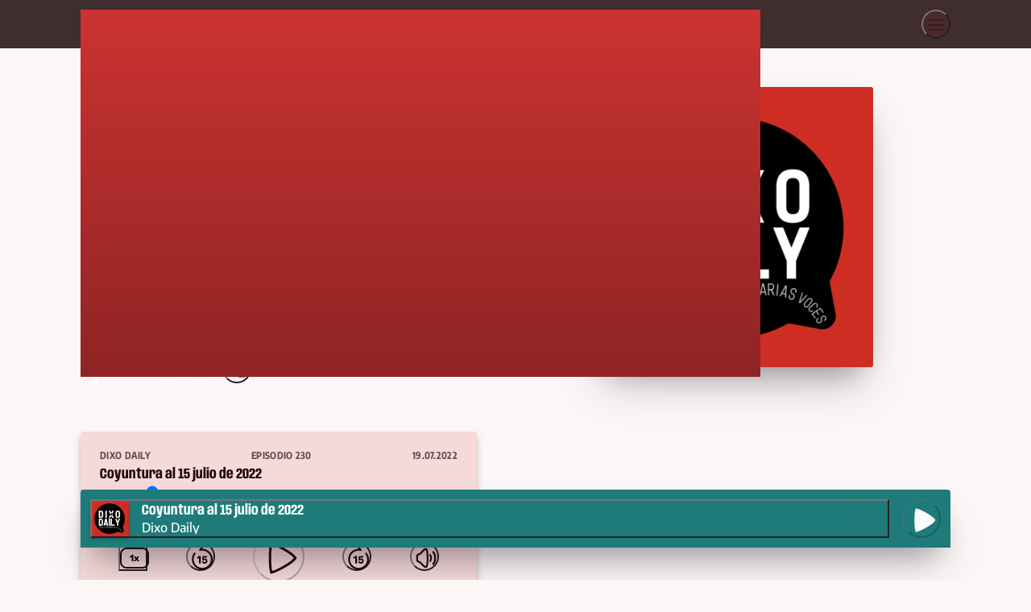

--- FILE ---
content_type: text/html; charset=UTF-8
request_url: https://dixo.com/coyuntura-al-15-julio-de-2022/
body_size: 133543
content:
<!DOCTYPE html>
<!--
  ___ _____  _____    _      _             _   
 |   \_ _\ \/ / _ \  (_)___ | |__  __ _ __| |__
 | |) | | >  < (_) | | (_-< | '_ \/ _` / _| / /
 |___/___/_/\_\___/  |_/__/ |_.__/\__,_\__|_\_\
                                               

-->
<html lang="es">
<head>
<meta charset="UTF-8">

<meta name="viewport" content="width=device-width, initial-scale=1, shrink-to-fit=no">

<link rel="profile" href="https://gmpg.org/xfn/11">

<link rel="preload" href="https://dixo.com/wp-content/themes/dixo-web/_inc/fuentes/Anybody.woff2" as="font" type="font/woff2" crossorigin>
<link rel="preload" href="https://dixo.com/wp-content/themes/dixo-web/_inc/fuentes/EncodeSans.woff2" as="font" type="font/woff2" crossorigin>

<meta name='robots' content='index, follow, max-image-preview:large, max-snippet:-1, max-video-preview:-1' />

	<!-- This site is optimized with the Yoast SEO plugin v26.8 - https://yoast.com/product/yoast-seo-wordpress/ -->
	<title>Coyuntura al 15 julio de 2022 - Dixo</title>
	<link rel="canonical" href="https://dixo.com/coyuntura-al-15-julio-de-2022/" />
	<meta property="og:locale" content="es_MX" />
	<meta property="og:type" content="article" />
	<meta property="og:title" content="Coyuntura al 15 julio de 2022 - Dixo" />
	<meta property="og:description" content="En esta entrega Macario Schettino nos habla de coyuntura al 15 de julio de 2022." />
	<meta property="og:url" content="https://dixo.com/coyuntura-al-15-julio-de-2022/" />
	<meta property="og:site_name" content="Dixo" />
	<meta property="article:publisher" content="https://www.facebook.com/somosdixo" />
	<meta property="article:published_time" content="2022-07-19T10:00:00+00:00" />
	<meta property="article:modified_time" content="2023-05-22T20:19:29+00:00" />
	<meta property="og:image" content="https://dixo.com/wp-content/uploads/2023/05/dixo-1200x675-1.png" />
	<meta property="og:image:width" content="1200" />
	<meta property="og:image:height" content="675" />
	<meta property="og:image:type" content="image/png" />
	<meta name="author" content="Macario Schettino" />
	<meta name="twitter:card" content="summary_large_image" />
	<meta name="twitter:creator" content="@somosdixo" />
	<meta name="twitter:site" content="@somosdixo" />
	<meta name="twitter:label1" content="Written by" />
	<meta name="twitter:data1" content="Macario Schettino" />
	<script type="application/ld+json" class="yoast-schema-graph">{"@context":"https://schema.org","@graph":[{"@type":"Article","@id":"https://dixo.com/coyuntura-al-15-julio-de-2022/#article","isPartOf":{"@id":"https://dixo.com/coyuntura-al-15-julio-de-2022/"},"author":{"name":"Macario Schettino","@id":"https://dixo.com/#/schema/person/cfc11c03667b43cf9f889c82e5ec0e65"},"headline":"Coyuntura al 15 julio de 2022","datePublished":"2022-07-19T10:00:00+00:00","dateModified":"2023-05-22T20:19:29+00:00","mainEntityOfPage":{"@id":"https://dixo.com/coyuntura-al-15-julio-de-2022/"},"wordCount":17,"publisher":{"@id":"https://dixo.com/#organization"},"articleSection":["Dixo Daily"],"inLanguage":"es-MX"},{"@type":"WebPage","@id":"https://dixo.com/coyuntura-al-15-julio-de-2022/","url":"https://dixo.com/coyuntura-al-15-julio-de-2022/","name":"Coyuntura al 15 julio de 2022 - Dixo","isPartOf":{"@id":"https://dixo.com/#website"},"datePublished":"2022-07-19T10:00:00+00:00","dateModified":"2023-05-22T20:19:29+00:00","breadcrumb":{"@id":"https://dixo.com/coyuntura-al-15-julio-de-2022/#breadcrumb"},"inLanguage":"es-MX","potentialAction":[{"@type":"ReadAction","target":["https://dixo.com/coyuntura-al-15-julio-de-2022/"]}]},{"@type":"BreadcrumbList","@id":"https://dixo.com/coyuntura-al-15-julio-de-2022/#breadcrumb","itemListElement":[{"@type":"ListItem","position":1,"name":"Dixo","item":"https://dixo.com/"},{"@type":"ListItem","position":2,"name":"Editoriales","item":"https://dixo.com/editoriales/"},{"@type":"ListItem","position":3,"name":"Casters","item":"https://dixo.com/casters/"},{"@type":"ListItem","position":4,"name":"Dixo Daily","item":"https://dixo.com/dixo-daily/"},{"@type":"ListItem","position":5,"name":"Coyuntura al 15 julio de 2022"}]},{"@type":"WebSite","@id":"https://dixo.com/#website","url":"https://dixo.com/","name":"Dixo","description":"Is Back","publisher":{"@id":"https://dixo.com/#organization"},"alternateName":"Dixo","potentialAction":[{"@type":"SearchAction","target":{"@type":"EntryPoint","urlTemplate":"https://dixo.com/?s={search_term_string}"},"query-input":{"@type":"PropertyValueSpecification","valueRequired":true,"valueName":"search_term_string"}}],"inLanguage":"es-MX"},{"@type":"Organization","@id":"https://dixo.com/#organization","name":"Dixo","alternateName":"Dixo","url":"https://dixo.com/","logo":{"@type":"ImageObject","inLanguage":"en-US","@id":"https://dixo.com/#/schema/logo/image/","url":"https://dixo.com/wp-content/uploads/2023/05/dixo-696x696-1.png","contentUrl":"https://dixo.com/wp-content/uploads/2023/05/dixo-696x696-1.png","width":696,"height":696,"caption":"Dixo"},"image":{"@id":"https://dixo.com/#/schema/logo/image/"},"sameAs":["https://www.facebook.com/somosdixo","https://x.com/somosdixo","https://www.instagram.com/somosdixo/","https://www.youtube.com/channel/UCP4Dhts5kgiC4EN53DLssBQ","https://linkedin.com/company/dixo","https://www.tiktok.com/@somosdixo"]},{"@type":"Person","@id":"https://dixo.com/#/schema/person/cfc11c03667b43cf9f889c82e5ec0e65","name":"Macario Schettino","url":"https://dixo.com/a/macario-schettino/"},{"@type":"PodcastEpisode","url":"https://shows.acast.com/fuera-de-la-caja-con-macario-schettino/episodes/230-coyuntura-al-15-julio-de-2022-fuera-de-la-caja-dixo","episodeNumber":"230","name":"#230 Coyuntura al 15 julio de 2022 · Fuera De La Caja · Dixo","datePublished":"2022-07-19T10:00:00+00:00","timeRequired":"PT18M","description":"En esta entrega Macario Schettino nos habla de coyuntura al 15 de julio de 2022.","thumbnailUrl":"https://assets.pippa.io/shows/61431f19debb76c81ee2d0d8/show-cover.png","associatedMedia":{"@type":"MediaObject","contentUrl":"https://sphinx.acast.com/p/acast/s/fuera-de-la-caja-con-macario-schettino/e/62d62df47fcb68001177e66a/media.mp3"},"publisher":{"@id":"https://dixo.com/#organization"},"isPartOf":{"@id":"https://dixo.com/coyuntura-al-15-julio-de-2022/"},"author":{"@type":"Person","name":"Dixo - Autor","url":"https://dixo.com"}}]}</script>
	<!-- / Yoast SEO plugin. -->


<style id='wp-img-auto-sizes-contain-inline-css'>
img:is([sizes=auto i],[sizes^="auto," i]){contain-intrinsic-size:3000px 1500px}
/*# sourceURL=wp-img-auto-sizes-contain-inline-css */
</style>
<link rel='stylesheet' id='wp-block-paragraph-css' href='https://dixo.com/wp-includes/blocks/paragraph/style.min.css?ver=6.9' media='all' />
<!-- Google tag (gtag.js) -->
<script async src="https://www.googletagmanager.com/gtag/js?id=G-LR0T3LTB20"></script>
<script>
  window.dataLayer = window.dataLayer || [];
  function gtag(){dataLayer.push(arguments);}
  gtag('js', new Date());

  gtag('config', 'G-LR0T3LTB20');
</script>


<!-- Google tag (gtag.js) -->
<script async src="https://www.googletagmanager.com/gtag/js?id=UA-106163-1"></script>
<script> window.dataLayer = window.dataLayer || []; function gtag(){dataLayer.push(arguments);} gtag('js', new Date()); gtag('config', 'UA-106163-1');</script>
        <meta name="theme-color" content="rgb(203,50,51)"><style>.c-dixo-daily{
        --co-h:360;
        --co-s:60%;
        --co-l:50%;
        --co-c:98%;
        --co-c-a:10%;
        --co-comp-h:540;
        --co-comp-c:98%;
        --co-comp-c-a:10%;
        --co: hsl(var(--co-h) var(--co-s) var(--co-l));
        --co-contraste: hsl(var(--co-h) 50% 98%);
        --co-contraste-alt: hsl(var(--co-h) 50% 10%);
        --co-negro: hsl(var(--co-h) 50% 8%);
        --co-blanco: hsl(var(--co-h) 50% 98%);
        --co-gris: hsl(var(--co-h) 10% 45%);
        --co-claro: hsl(var(--co-h) var(--co-s) calc(var(--co-l) + 15%));
        --co-oscuro: hsl(var(--co-h) var(--co-s) calc(var(--co-l) - 15%));
        --co-transparente: hsl(var(--co-h) var(--co-s) var(--co-l) / 0.5);
        --co-gradient: linear-gradient(180deg, var(--co) 0%, var(--co-oscuro) 100%);
        --co-comp: hsl(var(--co-comp-h) var(--co-s) 30%);
        --co-comp-contraste: hsl(var(--co-comp) 50% 98%);
        --co-comp-contraste-alt: hsl(var(--co-comp) 50% 10%);
        }</style>
<style>@charset "UTF-8";@keyframes equalizer{10%{height:30%}30%{height:100%}60%{height:50%}80%{height:75%}to{height:60%}}@keyframes elbrillo{0%{opacity:1}to{opacity:0}}@keyframes loading{to{transform:rotate(.5turn)}}@keyframes bajaMenu{0%{translate:0 -100%}to{translate:0 0}}@keyframes subeMenu{0%{translate:0 0}to{translate:0 -100%}}@keyframes fadeIn{0%{opacity:0}to{opacity:1}}@keyframes fadeOut{0%{opacity:1}to{opacity:0}}@keyframes fadeOut-headings{0%{background:#ffde95;box-shadow:-10px 0 0 12px #ffde95}to{background:#fff1d2;box-shadow:-10px 0 0 12px #fff1d2}}@font-face{font-family:"EncodeSans";src:url(https://dixo.com/wp-content/themes/dixo-web/_inc/fuentes/EncodeSans.woff2) format("woff2");font-weight:100 900;font-stretch:75% 125%;font-style:normal;font-display:swap}@font-face{font-family:"Anybody";src:url(https://dixo.com/wp-content/themes/dixo-web/_inc/fuentes/Anybody.woff2) format("woff2");font-weight:100 900;font-stretch:50% 150%;font-style:normal;font-display:swap}:root{--co-h:248;--co-s:17%;--co-l:8%;--co-c:98%;--co:hsl(var(--co-h) var(--co-s) var(--co-l));--co-transparente:hsl(var(--co-h) var(--co-s) var(--co-l) / var(--co-opacity, 0.5));--co-gradient:linear-gradient(180deg, var(--co) 0%, var(--co-oscuro) 100%);--co-contraste:hsl(var(--co-h) 50% 98%);--co-negro:hsl(var(--co-h) 50% 10%);--co-blanco:hsl(var(--co-h) 50% 98%);--co-gris:hsl(var(--co-h) 5% 60%);--co-claro:hsl(var(--co-h) var(--co-s) calc(var(--co-l) + 15%));--co-oscuro:hsl(var(--co-h) var(--co-s) calc(var(--co-l) - 15%));--systemFontFamily:ui-sans-serif, system-ui, -apple-system, BlinkMacSystemFont, Segoe UI, Roboto, Helvetica Neue, Arial, Noto Sans, sans-serif, Apple Color Emoji, Segoe UI Emoji, Segoe UI Symbol, Noto Color Emoji;--fontAnybody:Anybody, Impact, Helvetica, sans-serif;--fontEncode:EncodeSans, Helvetica, Arial, sans-serif;--fontAlbura:Albura, Georgia, serif;--fontBespoke:Bespoke, Georgia, serif;--fontTitulos:var(--fontAnybody);--fontTxt:var(--fontEncode);--fontSans:var(--fontEncode);--fontSerif:var(--fontAlbura);--fontMetas:var(--fontEncode);--esp:1.5rem;--esp-xx:0.375rem;--esp-xs:0.5rem;--esp-sm:0.75rem;--esp-xm:2.25rem;--esp-md:3rem;--esp-lg:4.5rem;--esp-xl:6rem;--anchoMax:1080px;--contMax:620px;--overlay:9900;--menuAlto:3.75rem;--i:2.25rem;--hoverTransition:150ms cubic-bezier(0.215, 0.61, 0.355, 1);--cta-transicion:0.3s cubic-bezier(0.5, 2.5, 0.7, 0.7);--sombra-xx:0 2px 5px -1px hsl(var(--co-h) var(--co-s) 10% / 0.25), 0 1px 3px -1px hsl(var(--co-h) var(--co-s) 8% / 0.35);--sombra-xs:0 6px 12px -2px hsl(var(--co-h) var(--co-s) 10% / 0.25), 0 3px 7px -3px hsl(var(--co-h) var(--co-s) 8% / 0.35);--sombra-sm:0 13px 27px -5px hsl(var(--co-h) var(--co-s) 10% / 0.25), 0 8px 16px -8px hsl(var(--co-h) var(--co-s) 8% / 0.35);--sombra-lg:0 30px 50px -12px hsl(var(--co-h) var(--co-s) 10% / 0.25), 0 18px 36px -18px hsl(var(--co-h) var(--co-s) 8% / 0.35);--sombra-xl:0 50px 100px -20px hsl(var(--co-h) var(--co-s) 10% / 0.25), 0 30px 60px -30px hsl(var(--co-h) var(--co-s) 8% / 0.35)}*,::after,::before{box-sizing:border-box}*{margin:0;padding:0}:where(:root){-moz-tab-size:4;-o-tab-size:4;tab-size:4;-webkit-tap-highlight-color:transparent;-webkit-text-size-adjust:100%;-moz-text-size-adjust:100%;text-size-adjust:100%}:where([hidden]){display:none}body,html{height:100%}html{scroll-behavior:smooth;overflow-y:scroll}body{font-family:var(--systemFontFamily);font-size:100%;font-weight:400;line-height:1.5;-webkit-font-smoothing:antialiased;background-color:#fff;width:100%}body:after{border:0!important;clip:rect(0 0 0 0)!important;height:.0625rem!important;margin:-.0625rem!important;overflow:hidden!important;padding:0!important;position:absolute!important;width:.0625rem!important}:where(audio, canvas, iframe, img, svg, video){vertical-align:middle}canvas,img,picture,svg,video{display:block;max-width:100%;-webkit-user-select:none;-moz-user-select:none;user-select:none;height:auto}button,input,select,textarea{font:inherit}h1,h2,h3,h4,h5,h6,p{overflow-wrap:break-word}menu,ol,ul{list-style:none}a{-webkit-text-decoration-skip:ink;text-decoration-skip-ink:auto;color:inherit;text-decoration:none}address{font-style:normal}:where(pre){white-space:normal}#svg-iconos{height:0;position:absolute;width:0;overflow:hidden}@media (prefers-reduced-motion:reduce){html{scroll-behavior:auto}*,::after,::before{animation-duration:.01ms!important;animation-iteration-count:1!important;transition-duration:.01ms!important;scroll-behavior:auto!important}}.i-logo{--_bg:transparent;--pb:0;--pi:0;--br:0;--_i:var(--menu);--_fi:currentColor;--_co:currentColor}.i-am{--_fi:#111111;--_bg:#25d1da;--_bc:#25d1da}.i-ap{--_bg:linear-gradient(180deg, #f452ff, #832bc1);--_bc:#832bc1}.i-cl{--_bg:#596275;--_bc:#596275}.i-em{--_bg:#ffb142;--_bc:#ffb142}:where(.i-fa, .i-facebook, .bg-fa){--_bg:linear-gradient(33deg, #0062e0, #19afff);--_bc:#0062e0}.i-go{--_bg:#ffffff;--_bc:#ffffff;filter:drop-shadow(0 0 1px #4a4a4a)}:where(.i-in, .i-instagram){--_bg:linear-gradient(0deg, #ffd600, #ff7a00, #ff0069, #d300c5, #7638fa);--_bc:#d300c5}:where(.i-li, .i-linkedin){--_bg:#0a66c2;--_bc:#0a66c2}.i-me{--_bg:linear-gradient(45deg, #138bff, #8245fe, #fa5189);--_bc:#138bff}.i-rs{--_bg:linear-gradient(180deg, #ff793f, #ffb142);--_bc:#ff793f}.i-sm{--_bg:#007f00;--_bc:#007f00}.i-sh{--_bg:#596275;--_bc:#596275}.i-sp{--_bg:#1ed760;--_bc:#1ed760}:where(.i-ti, .i-tiktok){--_bg:#000000;--_bc:#111111;--_fl:drop-shadow(0.094rem 0.094rem 0 #fe2d52) drop-shadow(-0.094rem -0.094rem 0 #24f6f0)}:where(.i-tw, .i-twitter, .bg-tw){--_bg:linear-gradient(33deg, #1d9bf0, #4cbae6);--_bc:#1d9bf0}.i-wh{--_bg:linear-gradient(45deg, #188b42, #25d366);--_bc:#188b42}:where(.i-yt, .i-youtube){--_bg:#ff0000;--_bc:#ff0000}.svg{display:grid;aspect-ratio:1/1;width:var(--i, var(--_i, 1em));height:var(--i, var(--_i, 1em));fill:var(--fi, var(--_fi, currentColor));stroke:var(--st, var(--_st, currentColor));stroke-width:var(--sw, var(--_sw, 0));stroke-linejoin:round;stroke-linecap:round;stroke-miterlimit:133.3333;filter:var(--fl, var(--_fl, none));fill-rule:evenodd;clip-rule:evenodd;pointer-events:none}:where(button){cursor:pointer;touch-action:manipulation;-webkit-appearance:none;-moz-appearance:none;appearance:none;white-space:nowrap;-webkit-user-select:none;-moz-user-select:none;user-select:none;-webkit-tap-highlight-color:transparent;-webkit-touch-callout:none;border:0}.btn-logo,.btn-logo svg{width:var(--logo-width);height:var(--logo-height)}.btn-logo{--logo-width:60px;--logo-height:36px;--logo-fill:var(--co-blanco, currentColor);pointer-events:auto}.btn-logo svg{fill:currentColor}:where(.b){--b-brillo:hsl(var(--co-h) 50% var(--co-c) / 0.45);color:currentColor;position:relative;background:0 0;transition:outlite-offset 145ms ease}:where(.b) .fr::before,:where(.b) .so{position:absolute;inset:0}:where(.b) .fr{border-radius:var(--b-border-radius);color:var(--b-co, var(--_b-co, currentColor));background:var(--bg, var(--_bg, var(--bc, var(--co))))}:where(.b),:where(.b) .fr::before{border-radius:var(--b-border-radius, 0)}:where(.b) .fr::before{content:"";opacity:0;background-color:var(--b-brillo)}:where(.b).touch .fr::before{animation:elbrillo 350ms cubic-bezier(.4,0,.6,1) forwards}:where(.b):disabled{pointer-events:none}:where(.b):where(:not(:disabled):not(:active)):focus-visible{outline-offset:.313rem}.btxt{--b-border-radius:2rem;--i:0.8em;--cta-color:var(--_cta-color, var(--co-contraste));--cta-bg:var(--_cta-bg, var(--co));--cta-hover:var(--_cta-hover, var(--co-claro));--cta-active:var(--_cta-active, var(--co-oscuro));--cta-color-disabled:var(--_cta-color-disabled, hsl(var(--co-h) var(--co-s) var(--co-l) / 0.5));--cta-bg-disabled:var(--_cta-bg-disabled, hsl(var(--co-h) var(--co-s) var(--co-l) / 0.2));--cta-transform:0px;--cta-opacity:0;--cta-sombra:black;--cta-transicion:0.3s cubic-bezier(0.5, 2.5, 0.7, 0.7);position:relative;font-size:13px;text-transform:uppercase;font-stretch:75%;font-weight:700;letter-spacing:.05em;line-height:2;font-family:var(--fontEncode)}.btxt .sombra{position:absolute;inset:0;border-radius:var(--b-border-radius);background-color:var(--_cta-sombra, var(--cta-sombra));opacity:var(--cta-opacity);transition:opacity .3s cubic-bezier(.5,2.5,.7,.7)}.btxt,.btxt .fr{display:inline-flex}.btxt .fr{color:var(--cta-color);background-color:var(--cta-bg);align-items:center;gap:1ch;padding:8px 16px;transform:translateY(var(--cta-transform));transition:transform .3s cubic-bezier(.5,2.5,.7,.7),background-color 250ms ease}.btxt.b-si{--rotar:45deg}.btxt.b-an{--rotar:226deg}.btxt:disabled{--cta-color:var(--cta-color-disabled);--cta-bg:var(--cta-bg-disabled)}.btxt .svg{transform:rotate(var(--rotar))}.nav-rel{padding-bottom:var(--esp);border-bottom:1px dashed #000}.nav-rel h2{display:none}.nav-rel .nav-next,.nav-rel .nav-previous{--dir:center}.nav-rel a{display:flex;flex-direction:column;align-items:var(--dir);font-size:16px;border-radius:4px;padding:4px}.nav-rel strong{display:flex;align-items:center;font-stretch:75%}.nav-rel span{text-decoration:underline;text-decoration-color:rgba(0,0,0,.25)}.nav-rel :is(.nav-previous, .nav-next):only-child{--dir:center}.nav-rel .nav-links{display:grid;grid-template-columns:repeat(auto-fit,minmax(220px,1fr));gap:var(--esp)}:where(.nav-previous, .nav-next):has(.flecha){--flechaOpacity:0;--flecha:1em;--hoverTransition:150ms cubic-bezier(0.215, 0.61, 0.355, 1)}:where(.nav-previous, .nav-next):has(.flecha):has(.flecha-izq){--flechaVoltea:scaleX(-1);--flechaHover:var(--flechaVoltea) translateX(-25%) rotate(-45deg);--pi:1.5ch 2ch}:where(.nav-previous, .nav-next):has(.flecha):has(.flecha-der){--flechaVoltea:scaleX(1);--flechaHover:translateX(-25%) rotate(-45deg);--pi:2ch 1.5ch}:where(.nav-previous, .nav-next):has(.flecha) i{position:relative;display:flex;place-content:center;align-items:center;width:var(--flecha);height:var(--flecha)}:where(.nav-previous, .nav-next):has(.flecha) i::before{content:"";position:absolute;display:block;padding:3px;border:solid currentColor;border-width:0 2px 2px 0;transform:var(--flechaHover);transition:transform var(--hoverTransition)}:where(.nav-previous, .nav-next):has(.flecha) i::after{content:"";position:absolute;opacity:var(--flechaOpacity);background-color:currentColor;width:.6em;height:2px;transition:opacity var(--hoverTransition)}.bi{--b-border-radius:6rem;height:var(--i);display:block;border-radius:var(--b-border-radius);background:0 0}.bi,.bi .fr,.btn-menu{aspect-ratio:1/1;width:var(--i)}.bi .fr{display:grid;grid-template-areas:"i";align-items:center;justify-items:center;height:var(--i)}.bi .fr>*{grid-area:i}.btn-menu{--bg:rgba(0, 0, 0, 0.3);--b-co:white;color:var(--bg);-webkit-backdrop-filter:saturate(180%) blur(8px);backdrop-filter:saturate(180%) blur(8px);pointer-events:auto}.btn-menu .fr{display:flex}.btn-menu i{margin:auto;margin-top:-.0625rem;right:0}.btn-menu i::before{content:"";top:-.375rem}.btn-menu i::after{content:"";bottom:-.375rem}.btn-menu i,.btn-menu i::after,.btn-menu i::before{position:absolute;left:0;background-color:currentColor;border-radius:3rem;width:1.25rem;height:.125rem;transition:rotate 400ms cubic-bezier(.23,1,.32,1)}.btn-menu[aria-expanded=true] i,.episodio .ep-izq .ep-cab .ep-meta .scrollable::before,.episodio .ep-izq .ep-podcast .ep-meta .scrollable::before{background-color:transparent}.btn-menu[aria-expanded=true] i::before{top:0;rotate:-45deg}.btn-menu[aria-expanded=true] i::after{bottom:0;rotate:45deg}.sqc,.sqcs div{--b-border-radius:0;-webkit-clip-path:url(#squircle);clip-path:url(#squircle)}.b-skip{display:flex;justify-content:center;align-items:center;width:100%;height:5rem;font-family:var(--fontEncode);font-weight:700;font-size:1.125rem;font-stretch:75%;color:var(--co-comp-contraste);background-color:var(--co-comp);position:absolute;transform:translate(0,-120%);transition:transform 325ms ease-in;opacity:0;z-index:9999}.b-skip:focus{opacity:1;transform:translate(0,0)}.btn-share{--bg:rgba(0, 0, 0, 0.3);--b-co:white;pointer-events:auto;-webkit-backdrop-filter:saturate(180%) blur(8px);backdrop-filter:saturate(180%) blur(8px)}.btn-share[data-os=an] .i-sh-ap,.btn-share[data-os=ap] .i-sh-an,.btn-share[data-sh=false]{display:none}.pl-ep{--sw:3;--bg:transparent;--b-co:var(--co-comp, currentColor)}.pl-ep .i-play{--o:1}.pl-ep .i-eq{--o:0;width:40%;height:40%;border-radius:10rem;display:flex;justify-content:space-between;align-items:flex-end;gap:1px}.pl-ep .i-eq i{display:inline-block;background:hsl(var(--co-h),40%,60%);width:30%;height:100%;border-top-left-radius:2px;border-top-right-radius:2px;animation-name:equalizer;animation-duration:1.3s;animation-timing-function:ease;animation-iteration-count:infinite;animation-direction:alternate;animation-play-state:paused}.pl-ep .i-eq .e1{height:60%}.pl-ep .i-eq .e2{height:30%;animation-delay:-2.2s}.pl-ep .i-eq .e3{height:75%;animation-delay:-3.7s}.pl-ep .fr>*{opacity:var(--o);transition:opacity 250ms ease-in}.playing .pl-ep .i-play{--o:0}.playing .pl-ep .i-eq{--o:1}.playing .pl-ep .i-eq i{animation-play-state:running}.pl-ep:disabled{--b-co:hsl(var(--co-h), 40%, 75%);--bg:hsl(var(--co-h), 40%, 93%)}:where(.pl-play, .pl-mute) .fr>*{opacity:var(--o);transform:var(--t);transition:transform 600ms cubic-bezier(.68,-.55,.27,1.55),opacity 300ms 150ms cubic-bezier(.6,-.28,.74,.05)}.pl-mute,.pl-play{--st:var(--co-contraste)}.pl-play{--bg:transparent}.pl\:loading .pl-play .i-loading{--o:1;animation:loading 1s infinite}.pl-play .i-loading{--o:0;--t:scale(1);width:var(--i);height:var(--i);display:block;aspect-ratio:1;border-radius:50%;border:2px solid;border-color:var(--st) transparent}.pl-play .i-play{--o:1;--t:scale(1);--sw:3;--fi:none}.pl-play .i-play.i-fill{--fi:var(--co-contraste)}.pl-play .i-pausa,.pl\:playing .pl-play .i-play{--o:0;--t:scale(0.2)}.pl-play .fr>*{opacity:var(--o);transform:var(--t);transition:transform 600ms cubic-bezier(.68,-.55,.27,1.55),opacity 300ms 150ms cubic-bezier(.6,-.28,.74,.05)}.pl-mute{--sw:4;--fi:none}.pl-mute .i-vol,.pl\:playing .pl-play .i-pausa{--o:1;--t:scale(1)}.pl-mute .i-mute,.pl-mute.muted .i-vol{--o:0;--t:scale(0.2)}.pl-mute.muted .i-mute{--o:1;--t:scale(1)}.pl-mute .fr>*{opacity:var(--o);transform:var(--t);transition:transform 600ms cubic-bezier(.68,-.55,.27,1.55),opacity 300ms 150ms cubic-bezier(.6,-.28,.74,.05)}.pl-mute,.pl-skip,.pl-vel{--bg:transparent}.pl-skip .i-skip{--st:var(--co-contraste);--sw:4;transform:rotate(var(--rotate));transition:transform 500ms cubic-bezier(.68,-.55,.27,1.55)}.pl-skip .i-15{--st:none;--fi:var(--co-contraste);transform:scale(.9)}.pl-skip:active.pl-bck{--rotate:-45deg}.pl-skip:active.pl-fwd{--rotate:45deg}.pl-vel{--b-border-radius:0;width:var(--i)}.pl-vel,.pl-vel .fr{aspect-ratio:2/1}.pl-vel .velo{font-family:var(--fontEncode);font-weight:700;font-size:11px;font-stretch:125%;display:block;padding-top:3px;padding-bottom:3px;color:currentColor}.pl-vel .velo2{width:var(--i);border-radius:8px;border:2px solid var(--co-contraste)}.i-vol-max,.i-vol-min{display:block;--i:20px;--st:var(--co-contraste);--sw:4;--fi:var(--co-contraste)}@media (min-width:48em){.btn-logo{--logo-width:80px}}@media (hover:none) and (pointer:coarse){.btxt{--cta-transform:-3px;--cta-opacity:1}.btxt:disabled{--cta-transform:0;--cta-opacity:0}.btxt:not(:disabled):not(:focus-visible):active{--cta-transform:0;--cta-opacity:0}:is(.nav-previous, .nav-next):has(.flecha){--flechaHover:var(--flechaVoltea) translateX(0.1em) rotate(-45deg);--flechaOpacity:1}}@media (hover:hover) and (pointer:fine){.btxt:not(:disabled):hover{--cta-opacity:1;--cta-transform:-6px;--cta-bg:var(--cta-hover)}.btxt:not(:disabled):not(:focus-visible):active{--cta-opacity:1;--cta-transform:-3px;--cta-bg:var(--cta-active)}:where(.nav-previous, .nav-next):has(.flecha):hover{--flechaHover:var(--flechaVoltea) translateX(0.1em) rotate(-45deg);--flechaOpacity:1}.pl-mute:hover .i-mute,.pl-mute:hover .i-vol,.pl-play:hover .i-play{--fi:var(--co-contraste)}.pl-skip:hover.pl-bck{--rotate:-45deg}.pl-skip:hover.pl-fwd{--rotate:45deg}.pl-ep:hover{--b-co:var(--co-negro);--bg:hsl(var(--co-h), 40%, 90%)}.pl-vel:hover .velo{color:var(--_b-co)}.pl-vel:hover .velo2{background-color:var(--co-contraste)}}.nav-top{--z-index:9000;--nav-padding-block:var(--esp-sm);--nav-padding-inline:var(--esp);--nav-timing:500ms;--nav-delay:var(--nav-timing);--nav-transition:cubic-bezier(0.08, 0.82, 0.17, 1);--nav-bg:linear-gradient(180deg, var(--co) 0%, var(--co-oscuro) 100%);--menu-pop-grid:auto / auto;--menu-pop-padding:var(--esp-md);--menu-pop-gap:var(--esp-xm);--menu-pop-order:0;--menu-pop-translate:0 -100%;--item-opacity:0;--item-translate:0 -100%;--btn-menu:0 0 0 auto;--fontsize:clamp(2rem, 7vw + 1rem, 4.5rem);--co-gris:hsl(var(--co-h) 50% var(--co-c) / 0.7);width:100%;position:fixed;top:0;z-index:var(--z-index);pointer-events:none}@supports (height:100dvh){.nav-top{--popAlto:100dvh;--popAncho:100dvw}}.nav-top :where(.nav, .nav-logo, .nav-pop, .menu-pop-cont){pointer-events:none}.nav-top .nav{position:relative;color:var(--co-blanco);background-color:hsl(var(--co-h),50%,8%,.85);box-shadow:0 1px 0 0 hsl(var(--co-h),50%,98%,.15);padding:var(--nav-padding-block) var(--nav-padding-inline)}.nav-top .nav::before{content:"";position:absolute;inset:0;display:block;-webkit-backdrop-filter:blur(12px) saturate(10%);backdrop-filter:blur(12px) saturate(10%);z-index:-1}.nav-top .nav[data-pop=o]{--item-opacity:1;--item-translate:0 0}.nav-top .nav[data-pop=o] .nav-pop .menu-pop{animation:bajaMenu var(--nav-timing) var(--nav-transition) forwards}.nav-top .nav[data-pop=a]{--item-opacity:0}.nav-top .nav[data-pop=a] .nav-pop .menu-pop{animation:subeMenu var(--nav-timing) var(--nav-transition) forwards}.nav-top .nav[data-pop=c]{--menu-pop-translate:0 -100%}.nav-top .nav .nav-logo{display:flex;align-items:center;justify-content:space-between;padding-right:var(--esp-md)}.nav-top .nav .nav-pop{position:absolute;top:0;left:0;width:100%;padding:var(--nav-padding-block) var(--nav-padding-inline)}.nav-top .nav .nav-pop .menu-pop{position:fixed;inset:0;display:grid;grid:var(--menu-pop-grid);align-content:end;align-items:end;gap:var(--menu-pop-gap);padding:var(--menu-pop-padding);color:var(--cont-co, var(--co-contraste));background:var(--nav-bg);transition:color 500ms cubic-bezier(.215,.61,.355,1);translate:var(--menu-pop-translate);pointer-events:auto}.nav-top .nav .nav-pop .menu-pop .menu-pri{order:var(--menu-pop-order)}.nav-top .nav .nav-pop .menu-pop .menu-pri .menu{flex-direction:column;font:700 condensed var(--fontsize)/1 var(--fontAnybody)}.nav-top .nav .nav-pop .menu-pop .menu-con{font:400 clamp(1rem,5vw,2rem)/1.2 var(--fontAnybody)}.nav-top .nav .nav-pop .menu-pop .menu-con .meta{color:var(--cont-gris, var(--co-gris));transition:color 350ms cubic-bezier(.215,.61,.355,1);margin-bottom:var(--esp-sm)}.nav-top .nav .nav-pop .menu-pop .menu-con .menu{display:flex}.nav-top .nav .nav-pop .menu-pop .menu-con .dir,.nav-top .nav .nav-pop .menu-pop .menu-con .email{margin-bottom:1rem}.nav-top .nav .nav-pop .btn-menu{margin:0 0 0 auto}.nav-top .nav .nav-pop .menu-bg{width:100%;height:100%;background-color:var(--cont-bg, transparent);transition:background-color 1s cubic-bezier(.215,.61,.355,1);position:absolute;inset:0;z-index:-1}.nav-top .menu-item{opacity:var(--item-opacity);translate:var(--item-translate);transition-property:opacity,translate;transition-duration:500ms;transition-timing-function:cubic-bezier(.18,.89,.32,1.27);transition-delay:calc(100ms + var(--item)*75ms)}.nav-top .menu-item:nth-child(1){--item:0}.nav-top .menu-item:nth-child(2){--item:1}.nav-top .menu-item:nth-child(3){--item:2}.nav-top .menu-item:nth-child(4){--item:3}.nav-top .menu-item:nth-child(5){--item:4}.nav-top .menu-item:nth-child(6){--item:5}.nav-top .menu-item:nth-child(7){--item:6}.nav-top .menu-item:nth-child(8){--item:7}#overlay{--overlayTiming:250ms;--overlayTransition:cubic-bezier(0.47, 0, 0.75, 0.72);position:fixed;inset:0;z-index:9999;background-color:hsl(var(--co-h),50%,8%,.75);overflow:hidden}#overlay[data-pop=o]{display:block;animation:fadeIn var(--overlayTiming) var(--overlayTransition) forwards}#overlay[data-pop=a]{animation:fadeOut var(--overlayTiming) var(--overlayTransition) forwards}#overlay[data-pop=c]{opacity:0;display:none}.pie,.pie .meta{transition:color 500ms cubic-bezier(.215,.61,.355,1)}.pie{--nav-bg:linear-gradient(180deg, var(--co) 0%, var(--co-oscuro) 100%);--co-gris:hsl(var(--co-h) 50% var(--co-c) / 0.7);--pie-padding:var(--esp-md) 0 var(--esp-xl);position:relative;color:var(--cont-co, var(--co-contraste));background:var(--nav-bg)}.pie .meta{color:var(--cont-gris, var(--co-gris));margin-bottom:var(--esp)}.pie .wrap{display:grid;gap:var(--esp-md);grid-template-areas:"l" "m" "s" "c"}.pie .menu{grid-area:m}.pie .menu .menu{font:700 condensed 2rem/1 var(--fontAnybody);display:grid;gap:var(--esp-xx)}.pie .logo{grid-area:l}.pie .social{grid-area:s;display:grid;gap:var(--esp);font:400 1.25rem/1.2 var(--fontAnybody)}.pie .social .menu{display:flex;gap:var(--esp-xs)}.pie .contacto{grid-area:c;display:flex;justify-content:space-between;padding-top:var(--esp);box-shadow:0 -1px 0 0 var(--cont-gris, var(--co-gris));transition:box-shadow 500ms cubic-bezier(.215,.61,.355,1)}.pie .contacto .menu{display:flex;gap:var(--esp)}.pie .menu-bg{padding:var(--pie-padding);background-color:var(--cont-bg, transparent);transition:background-color 1s cubic-bezier(.215,.61,.355,1)}.pie-menu .menu{display:grid;gap:var(--esp-xx);font:700 condensed 2rem/1 var(--fontAnybody)}@media (min-width:48em){.nav-top{--nav-padding-block:var(--esp-sm);--nav-padding-inline:var(--esp-md);--menu-pop-gap:var(--esp-md)}.pie{--pie-padding:var(--esp-xl) 0}.pie .contacto{margin-top:var(--esp-lg)}.pie .wrap{grid-template-columns:repeat(3,1fr);grid-template-areas:"m l s" "c c c"}}@media (min-width:64em){.nav-top{--nav-padding-inline:var(--esp-md);--menu-pop-grid:auto / auto-flow 1fr;--menu-pop-padding:var(--esp-md);--menu-pop-gap:0;--menu-pop-order:1}}@media (min-width:75em){.nav-top{--nav-padding-inline:calc((100% - 1080px) / 2);--menu-pop-padding:var(--esp-md) calc((100% - 1080px) / 2)}.nav-top .nav .nav-pop .btn-menu{margin:0 0 0 auto;right:calc((100% - 1080px)/2)}}@media (hover:hover) and (pointer:fine){.menu .menu-item{text-decoration:none}.menu:hover .menu-item{opacity:.5;--item:0}.menu:hover .menu-item:hover{opacity:1;text-decoration:underline}}.post{--colsDisplay:grid;--colsGap:var(--esp);--colsMargin:var(--esp);--colsPadding:var(--esp);--colsCol:250px;display:grid;row-gap:var(--esp);padding:var(--esp)}.post :where(h1, h2, h3, h4, h5, h6){font-family:var(--fontFamily);font-size:var(--fontSize);font-weight:var(--fontWeight);font-stretch:var(--fontStretch);line-height:var(--fontHeight)}.post :where(h1){--fontFamily:var(--fontEncode);--fontSize:1.777rem;--fontWeight:700;--fontStretch:75%;--fontHeight:1.1}.post :where(h2){--fontFamily:var(--fontAnybody);--fontSize:1.5rem;--fontWeight:300;--fontStretch:100%;--fontHeight:1.30769}.post :where(h2):not(:only-of-type):first-of-type{padding-bottom:var(--esp-md);box-shadow:0 1px 0 0 var(--co-gris)}.post :where(h2)+p,.post :where(h3)+h4{margin-top:var(--esp)}.post :where(h3),.post :where(h4, h5, h6){--fontFamily:var(--fontEncode);--fontHeight:1.30769}.post :where(h3){--fontSize:1.5rem;--fontWeight:700;--fontStretch:87.5%}.post :where(h4, h5, h6){--fontSize:1rem;--fontWeight:800;--fontStretch:condensed;text-transform:uppercase;letter-spacing:.1em;color:var(--co)}.post :where(p){--fontFamily:var(--fontTxt);--fontSize:1.125rem;font-family:var(--fontFamily);font-size:var(--fontSize);font-weight:350;line-height:1.6;letter-spacing:-.01em}.post :where(p) strong{font-weight:500}.post :where(p).has-drop-cap{font-size:calc(var(--fontSize) + .25rem);letter-spacing:-.03em}.post :where(p).has-drop-cap::first-letter{font-family:var(--fontEncode);font-weight:800;font-stretch:70%;font-size:5em;line-height:.9;text-transform:uppercase;padding-right:.1em;float:left}.post :where(p) sub,.post :where(p) sup{font-size:75%;line-height:0;position:relative;vertical-align:baseline}.post :where(p) sup{top:-.5em}.post :where(p) sub{bottom:-.25em}.post :where(p) s{text-decoration:none;position:relative}.post :where(p) s::before{content:"";position:absolute;display:block;background-color:currentColor;inset:.25em 0 0 0;margin:auto;width:100%;height:.35em;opacity:.9;transform:skewX(345deg);transition:opacity 250ms ease-out}.post :where(p) a{-webkit-text-decoration-skip:ink;text-decoration-skip-ink:auto;text-decoration-thickness:1px;text-underline-offset:2px;-webkit-text-decoration-line:underline;text-decoration-color:var(--co);text-decoration-line:underline}.post :target{scroll-margin-top:var(--esp);border-radius:.25rem;animation:fadeOut-headings .4s;animation-fill-mode:forwards}.post ol,.post ul{--fontSize:1.125rem;margin-top:var(--esp);margin-bottom:var(--esp);padding-left:var(--esp);padding-right:var(--esp)}.post ul,.post ul li{display:block}.post ul li{font-family:var(--fontTxt);font-size:var(--fontSize);padding-left:1rem;position:relative;margin-bottom:1rem;line-height:1.5}.post ul li::before{content:"•";position:absolute;left:0;top:0;font-size:1.5rem;color:var(--co);line-height:1}.post ul li ul{margin-top:16px}.post ol{--olTipo:decimal;counter-reset:cuenta 0}.post ol.romano{--olTipo:upper-roman;padding-left:unset;padding-right:unset}.post ol.romano li{margin-bottom:var(--esp-md)}.post ol.romano li::before{display:block;content:counters(cuenta,".",var(--olTipo)) " ";font-size:1.5em;font-weight:700}.post ol.romano li:has(ol){margin-bottom:0}.post ol.romano li ol{--olTipo:upper-roman}.post ol li{counter-increment:cuenta 1;font-family:var(--fontTxt);font-size:var(--fontSize);margin-bottom:1rem;line-height:1.5}.post ol li::before{content:counters(cuenta,".",var(--olTipo)) ". ";font-size:1em;font-weight:700;display:inline-block;padding-right:.5rem}.post ol li ol,.post ol.romano li ol{padding-left:var(--esp);padding-right:var(--esp)}.post :where(span[style*=underline], [style*=underline], u, .has-inline-color){text-decoration:none!important;color:var(--co-negro);box-shadow:inset 0 2em 0 0 hsl(var(--co-comp-h),50%,85%)}.post :where(.has-small-font-size){--fontStretch:90%;font-size:calc(var(--fontSize) - .444rem)}.post :where(.has-medium-font-size){--fontStretch:90%;--fontWeight:350;font-size:calc(var(--fontSize) + .592rem)}.post :where(.has-large-font-size){--fontHeight:1.1;--fontWeight:700;--fontStretch:75%;font-size:calc(var(--fontSize) + 1.38rem)}.post :where(.has-x-large-font-size){--fontWeight:700;--fontStretch:75%;--fontHeight:1.1;font-size:clamp(4.209rem,4.209rem + (1vw - .2rem)*2.335,5.61rem);letter-spacing:-.025em}.post .wp-block-pullquote,.post .wp-block-quote{position:relative;margin-top:var(--esp);margin-bottom:var(--esp)}.post .wp-block-pullquote{--pfS:1.5rem;--pBefore:inline-block}.post .wp-block-pullquote p{--fontSize:var(--pfS);position:relative;font:800 condensed var(--fontSize)/1.2 var(--fontEncode)}.post .wp-block-pullquote p::before{content:"";display:var(--pBefore);vertical-align:middle;margin-right:.5rem;width:5rem;height:.8em;background-color:var(--co)}.post .wp-block-quote{--pfS:1.125em;--pTop:var(--esp-md);--afInset:0 0 auto 0;--afMargin:auto;--beWidth:100%;--beHeight:0.063rem;--beInset:1.125rem 0 auto 0;display:grid;justify-items:flex-end;padding-top:var(--pTop)}.post .wp-block-quote::after{content:"“";display:block;width:2.25rem;height:2.25rem;position:absolute;inset:var(--afInset);margin:var(--afMargin);font:800 3.75rem/1 var(--fontEncode);text-align:center;color:var(--co);background-color:var(--co-blanco);transition:200ms all ease-in-out,400ms transform ease-in-out}.post .wp-block-quote::before{content:"";display:block;width:var(--beWidth);height:var(--beHeight);position:absolute;inset:var(--beInset);background-color:var(--co-negro)}.post .wp-block-quote p{font-style:italic;margin-top:var(--esp)}.post .wp-block-quote p:first-of-type{margin-top:0}.post :where(blockquote) p{font-size:var(--fontSize);text-align:var(--align, left)}.post :where(blockquote) cite{display:block;margin-top:var(--esp);font:italic .875rem/1 var(--fontEncode);text-align:var(--align, left);color:var(--co-gris)}.post :where(blockquote) cite::before{content:"~";margin-right:4px;font-size:1.5rem;line-height:1em;display:inline-block;vertical-align:sub}.post .wp-block-image{--imgSpace:var(--esp);--capSize:0.875rem;--capMargin:var(--imgSpace);--sombra:var(--sombra-sm);display:grid;gap:var(--esp);margin-left:calc(-1*var(--imgSpace));margin-right:calc(-1*var(--imgSpace));margin-bottom:var(--esp-md)}.post .wp-block-image img{width:100%;-o-object-fit:cover;object-fit:cover;box-shadow:var(--sombra);border-radius:3px}.post .wp-block-image figcaption{font:condensed var(--capSize)/1.2 var(--fontEncode);color:var(--co-gris);margin-left:var(--capMargin);margin-right:var(--capMargin)}.post .wp-block-image:has(.alignleft,.aligncenter,.alignright){--capMargin:unset;margin-left:unset;margin-right:unset}.post .wp-block-image:has(.alignleft,.aligncenter,.alignright) figcaption{position:sticky;top:var(--esp)}.post .wp-block-image :is(.alignleft, .aligncenter, .alignright){display:grid;gap:var(--esp)}.post .wp-block-image :is(.alignleft, .alignright){grid-template-columns:repeat(2,1fr);align-items:flex-start}.post .wp-block-image :is(.alignleft, .alignright) figcaption::before{content:"";display:block;width:5rem;height:.125rem;background-color:var(--co);margin-bottom:1rem}.post .wp-block-image .alignright{text-align:right;justify-items:flex-end}.post .wp-block-image .alignright figcaption::before{margin-left:auto}.post .wp-block-image .alignright img{order:2}.post .wp-block-image.alignfull img{border-radius:0}.post :where(.wp-block-columns){display:var(--colsDisplay);grid-template-columns:repeat(var(--_col, auto-fit),minmax(var(--colsCol, 0),1fr));gap:var(--colsGap);margin-top:var(--esp);margin-bottom:var(--esp)}.post :where(.wp-block-columns) .wp-block-image{--sombra:var(--sombra-sm);margin:unset}.post :where(.wp-block-columns) .wp-block-column{display:grid;gap:var(--esp);padding-bottom:.25rem;align-items:flex-start;grid-auto-rows:max-content}.post :where(.wp-block-columns).card{margin-top:0;margin-bottom:0;padding-top:var(--esp-md);padding-bottom:var(--esp-lg);border-bottom:1px dashed var(--co-gris)}.post :where(.wp-block-columns).card h3{font-family:var(--fontAnybody);font-weight:700;font-stretch:75%;line-height:1.1;font-size:36px;margin-bottom:var(--esp)}.post :where(.wp-block-columns).card p{font-size:16px}.post :where(.wp-block-columns).card p.has-small-font-size{text-transform:uppercase;font-size:13px;font-weight:600;color:var(--co-gris)}.post :where(.wp-block-buttons){display:flex;flex-wrap:wrap;gap:var(--esp)}.post :where(.wp-block-buttons) .badge a{display:block;text-indent:-300px;font-size:1px;color:transparent;background-image:url(https://dixo.com/dixo-app/img/badges.png);background-size:cover;overflow:hidden;width:235px;height:60px}.post :where(.wp-block-buttons) .badge.deezer a{background-position:0 0}.post :where(.wp-block-buttons) .badge.amazon a{background-position:0 25%}.post :where(.wp-block-buttons) .badge.audible a{background-position:0 50%}.post :where(.wp-block-buttons) .badge.spotify a{background-position:0 75%}.post :where(.wp-block-buttons) .badge.apple a{background-position:0 100%}.post .wp-block-separator{display:block;background-color:var(--co);overflow:hidden;border:0;height:.125rem;width:30%;margin-left:auto;margin-right:auto}.post .wp-block-separator.is-style-default{height:.125rem;width:30%;background-color:var(--co-gris)}.post .wp-block-separator.is-style-dots{text-align:center;width:auto;height:auto;background-color:transparent}.post .wp-block-separator.is-style-dots::before{font-size:1.25em;line-height:1;letter-spacing:.5rem;content:"• • •";color:var(--co-negro)}.post .wp-block-separator.is-style-wide{height:1px;border-top:dashed 1px var(--co-negro);opacity:.6;width:100%;background-color:transparent}.post .creditos,.post .wp-block-embed,.post .wp-block-separator{margin-top:var(--esp-md);margin-bottom:var(--esp-md)}.post .wp-block-embed .wp-block-embed__wrapper{overflow:hidden;padding-top:56.25%;position:relative}.post .wp-block-embed .wp-block-embed__wrapper iframe{border:0;height:100%;left:0;position:absolute;top:0;width:100%}.post .wp-block-embed .wp-element-caption{margin-top:var(--esp);--capSize:0.875rem;font:condensed var(--capSize)/1.2 var(--fontEncode);color:var(--co-gris)}.post .creditos{font-size:18px;background-color:hsl(var(--co-comp-h),50%,85%,.5);padding:var(--esp);border-radius:4px;color:hsl(var(--co-comp-h),10%,20%)}.post .creditos em{font-style:normal;font-weight:700;font-size:11px;letter-spacing:.025em;text-transform:uppercase;color:hsl(var(--co-comp-h),10%,50%)}.post .creditos,.post .creditos+.has-small-font-size{font-family:var(--fontEncode)}.post :where(.scroll){--colsDisplay:flex;--colsCol:80%;--colsOverflow:scroll;--colsSnap:x mandatory;--colsGap:var(--esp);flex-wrap:nowrap;overflow-y:var(--colsOverflow);scroll-snap-type:var(--colsSnap);position:relative;padding-left:var(--colsPadding);padding-right:var(--colsPadding)}.post :where(.scroll)>*{display:flex;flex:1 0 var(--colsCol);scroll-snap-align:center}.post :where(.scroll)::-webkit-scrollbar{display:none}.post :where(.scroll) .wp-block-image{--sombra:var(--sombra-xs)}.post :where(p + h2, p + h3, p + h4, p + h5, p + h6){margin-top:var(--esp)}.post :where(p + .wp-block-image){margin-top:var(--esp-md)}.post :where(.alignfull){margin-inline:calc(-1*var(--esp))}.post :where(.has-text-align-center){text-align:center}.post :where(.has-text-align-left){text-align:left}.post :where(.has-text-align-right){text-align:right}@media (max-width:23.375em){.post :where(p){--fontSize:1rem;line-height:1.5}.post .wp-block-image{--capSize:0.75rem}}@media (min-width:48em){.post{--colsGap:var(--esp-md);padding:var(--esp-md) 0;row-gap:var(--esp)}.post :where(h2, h3){--fontSize:1.777rem}.post :where(p){--fontSize:1.25rem}.post .wp-block-image{--imgSpace:var(--esp-md);--capSize:0.938rem;margin-left:unset;margin-right:unset}.post .wp-block-image:not(.alignfull){--capMargin:unset}.post .wp-block-columns{margin-top:var(--esp-md);margin-bottom:var(--esp-md)}.post .wp-block-columns.card{margin-top:0;margin-bottom:0}.post .wp-block-columns.card:nth-child(even){text-align:right}.post .wp-block-columns.card:nth-child(even) .wp-block-column:first-of-type{order:1}.post .wp-block-columns.card:nth-child(even) .wp-block-buttons{justify-content:flex-end}.post .wp-block-pullquote{--pfS:2.369rem;position:relative;margin-top:var(--esp-md);margin-bottom:var(--esp-md)}.post .wp-block-pullquote:is(.has-text-align-left, .has-text-align-right){--pBefore:none}.post .wp-block-pullquote:is(.has-text-align-left, .has-text-align-right)::before{content:"";position:absolute;display:block;width:1rem;height:100%;background-color:var(--co)}.post .wp-block-pullquote.has-text-align-left{--align:left;padding-left:var(--esp-md)}.post .wp-block-pullquote.has-text-align-left::before{left:0}.post .wp-block-pullquote.has-text-align-right{--align:right;padding-right:var(--esp-md)}.post .wp-block-pullquote.has-text-align-right::before{right:0}.post .wp-block-pullquote.has-text-align-center{--align:center;max-width:60%;margin-left:auto;margin-right:auto}.post .wp-block-pullquote.has-text-align-center p::before{display:block;width:100%;height:1rem;margin-right:0;margin-bottom:var(--esp)}.post .wp-block-pullquote.alignfull{margin-left:var(--esp-md);margin-right:var(--esp-md)}.post .wp-block-quote{--pfS:1.375rem;--align:left;margin-top:var(--esp-md);margin-bottom:var(--esp-md)}.post .wp-block-quote:is(.has-text-align-left, .has-text-align-right){--pTop:0;--afMargin:auto 0;--beWidth:0.063rem;--beHeight:100%}.post .wp-block-quote.has-text-align-left{--align:left;--afInset:0;--beInset:0 auto auto 1.125rem;padding-left:var(--esp-md);justify-items:flex-start}.post .wp-block-quote.has-text-align-right{--align:right;--afInset:0 0 0 auto;--beInset:0 1.125rem auto auto;padding-right:var(--esp-md);justify-items:flex-end}.post .wp-block-quote.has-text-align-center{--align:center;justify-items:var(--align);max-width:80%;margin-left:auto;margin-right:auto}.post :where(p + h2, p + h3, p + h4, p + h5, p + h6){margin-top:var(--esp-md)}}@media (min-width:64em){.post{padding-top:var(--espXL);padding-bottom:var(--espXL)}.post :where(p){--fontSize:1.188rem}.md\:no-scroll{--colsDisplay:grid;--colsCol:250px;--colsOverflow:initial;--colsSnap:none}}@media (min-width:75em){.lg\:no-scroll{--colsDisplay:grid;--colsCol:250px;--colsOverflow:initial;--colsSnap:none}}@media (hover:hover) and (pointer:fine){.post :where(p) a:hover{text-decoration:none;box-shadow:inset 0 -.5em 0 0 hsl(var(--co-h),50%,80%)}.post :where(p) s:hover::before{opacity:0}.post .wp-block-quote:hover::after{transform:rotateY(360deg)}}::-moz-selection{background-color:var(--co);color:var(--co-contraste)}::selection{background-color:var(--co);color:var(--co-contraste)}.wrap-full-center{height:100vh;display:flex;align-items:center;place-content:center}.wrap{padding-left:var(--esp);padding-right:var(--esp);max-width:var(--anchoMax);margin:0 auto}.meta{font:condensed 700 .75rem/1 var(--fontEncode);text-transform:uppercase;letter-spacing:.025em;color:var(--co-gris)}.no,[data-share=si] .share-api{display:none}.flex{display:flex}.flex-center{align-items:center}.flex-col{flex-direction:column}.flex-row{flex-direction:row}.g{display:grid}.c-1{--_col:1}.c-2{--_col:2}.c-3{--_col:3}.c-4{--_col:4}.g-c{grid-template-columns:repeat(var(--_col),minmax(0,1fr))}.gp{gap:var(--esp)}.gp-xx{gap:var(--esp-xx)}.gp-xs{gap:var(--esp-xs)}.gp-sm{gap:var(--esp-sm)}.fo-ti{font-family:var(--fontTitulos)}.fo-sa{font-family:var(--fontSans)}.fo-se{font-family:var(--fontSerif)}.mt{margin-top:var(--esp)}.mb{margin-bottom:var(--esp)}.mb-xx{margin-bottom:var(--esp-xx)}.mb-xs{margin-bottom:var(--esp-xs)}.mb-sm{margin-bottom:var(--esp-sm)}.mb-md{margin-bottom:var(--esp-md)}.episodio .ep-izq .ep-cab .ep-meta .scrollable ul,.episodio .ep-izq .ep-podcast .ep-meta .scrollable ul,.pi{padding-left:var(--esp);padding-right:var(--esp)}.pi-0{padding-left:0;padding-right:0}.i-1{--i:1em}.i-36{--i:2.25rem}.i-42{--i:2.625rem}.i-44{--i:2.75rem}.i-48{--i:3rem}.i-52{--i:3.25rem}.i-64{--i:4rem}#sticky-top{--_top:-1px}.sticky{position:sticky;top:var(--_top, var(--esp))}.sticky-dwn{position:sticky;top:var(--sticky-dwn)}.snap{--secAlto:100vh;--li-txt:24px;height:var(--secAlto);position:sticky;top:0;overflow-y:scroll;scroll-snap-type:y mandatory;background:var(--co-negro);color:var(--co-blanco)}@supports (height:100dvh){.snap{--secAlto:100dvh}}.snap>*{height:var(--secAlto);display:flex;align-content:center;align-items:center;justify-content:center;scroll-snap-align:start;scroll-snap-stop:always}.snap li{counter-increment:contador;position:relative;font-family:var(--fontAnybody);font-size:var(--li-txt);padding:var(--esp-md);font-weight:400;font-stretch:100%;text-align:center;-webkit-user-select:none;-moz-user-select:none;user-select:none;pointer-events:none;--opa:0}.snap li:nth-child(even){background-color:rgba(255,255,255,.05)}.snap li::after{content:counter(contador);position:absolute;font-family:var(--fontAnybody);font-size:50vh;font-weight:600;font-stretch:extra-condensed;line-height:1;opacity:var(--opa);color:rgba(255,255,255,.1);transition:opacity 500ms cubic-bezier(.075,.82,.165,1)}.scrollable{position:relative;isolation:isolate}.scrollable::before{content:"";display:var(--scr_blur, block);width:var(--esp);height:100%;position:absolute;right:0;bottom:0;background-color:rgba(255,255,255,.605);-webkit-backdrop-filter:blur(8px);backdrop-filter:blur(8px);z-index:1}.scrollable>*{overflow-x:auto;scroll-snap-type:x mandatory;display:grid;grid:auto/auto-flow max-content;align-items:center;padding-top:var(--esp-sm);padding-bottom:var(--esp-sm);width:100vw}.scrollable>::-webkit-scrollbar{display:none}.scrollable>*>*{scroll-snap-align:center}.aria{clip:rect(0 0 0 0);-webkit-clip-path:inset(50%);clip-path:inset(50%);width:1px;height:1px;overflow:hidden;position:absolute;white-space:nowrap}.nf-form-cont{font-family:var(--fontEncode);margin-bottom:3rem}.nf-form-cont .nf-form-content{padding:0}.nf-before-form-content{margin-bottom:var(--esp)}.nf-error-field-errors{padding:1em;border-radius:4px;background-color:rgba(232,0,0,.15)}.nf-response-msg p{color:green;background-color:rgba(43,175,17,.15);text-transform:uppercase;padding:var(--esp-xs);font-size:14px;font-weight:700;font-stretch:condensed;letter-spacing:.05em;border-radius:4px}:where(.nf-form-fields-required, .nf-error-msg){text-transform:uppercase;font-size:11px;font-weight:700;letter-spacing:.05em;font-stretch:condensed;color:var(--co-gris)}s::before{content:"";position:absolute;display:block;background-color:currentColor;inset:0;margin:auto;width:100%;height:.5em;opacity:.9;transform:skewX(345deg);transition:opacity 250ms ease-out}.cta{--cta-size:15vw;padding:calc(var(--esp-lg)*2) 0}.cta .cta-cont{position:relative;display:flex;flex-direction:column;align-items:center}.cta .btxt{--_cta-color:hsl(var(--co-comp-h) 50% 5%);--_cta-bg:hsl(var(--co-comp-h), 85%, 70%);--_cta-hover:hsl(var(--co-comp-h), 80%, 45%);--_cta-active:hsl(var(--co-comp-h), 85%, 45%);--_cta-sombra:hsl(var(--co-comp-h), 10%, 20%);position:relative;margin-top:var(--esp-md);display:block;font-family:var(--fontEncode)}.cta h3,.episodio .ep-der .ep-cab .ep-titulo{font-family:var(--fontAnybody);font-weight:700;font-stretch:75%}.cta h3{font-size:var(--cta-size);color:var(--co-blanco);line-height:.76471;letter-spacing:-.025em;display:grid;gap:1rem;text-align:center}.cta h3 .circulado,s{display:inline-block;position:relative}.cta h3 .circulado::after{content:"";inset:50% 0 0 0;height:200%;position:absolute;transform:translateY(-50%);background-image:url([data-uri]);background-size:contain;background-position:50%;background-repeat:no-repeat}@media (max-width:23.375em){:root{--esp:1rem;--menu:3rem}}@media (min-width:23.438em){.xs\:i-1{--i:1em}.xs\:i-36{--i:2.25rem}.xs\:i-42{--i:2.625rem}.xs\:i-48{--i:3rem}.xs\:i-52{--i:3.25rem}.xs\:i-56{--i:3.5rem}.xs\:i-64{--i:4rem}.xs\:gp{gap:var(--esp)}.xs\:gp-xx{gap:var(--esp-xx)}.xs\:gp-xs{gap:var(--esp-xs)}.xs\:gp-sm{gap:var(--esp-sm)}.xs\:mb{margin-bottom:var(--esp)}.xs\:mb-xx{margin-bottom:var(--esp-xx)}.xs\:mb-xs{margin-bottom:var(--esp-xs)}.xs\:mb-sm{margin-bottom:var(--esp-sm)}.xs\:mb-md{margin-bottom:var(--esp-md)}}@media (max-width:47.938em){.tel\:block{display:block}}@media (min-width:48em){.snap{--li-txt:32px}.wrap{padding-left:var(--esp-md);padding-right:var(--esp-md)}.sm\:no,.sm\:no-scrollable::before{display:none}.cta h3 .s1,.cta h3 .s2,.cta h3 .s3,.sm\:block{display:block}.sm\:grid{display:grid}.sm\:flex{display:flex}.sm\:c-1{--_col:1}.sm\:c-2{--_col:2}.sm\:c-3{--_col:3}.sm\:c-4{--_col:4}.sm\:sticky{position:sticky;top:var(--_top, var(--esp-md))}.sm\:sticky-dwn{position:sticky;top:var(--sticky-dwn)}.sm\:i-1{--i:1em}.sm\:i-36{--i:2.25rem}.sm\:i-42{--i:2.625rem}.sm\:i-48{--i:3rem}.sm\:i-52{--i:3.25rem}.sm\:i-64{--i:4rem}.sm\:gp{gap:var(--esp)}.sm\:gp-xx{gap:var(--esp-xx)}.sm\:gp-xs{gap:var(--esp-xs)}.sm\:gp-sm{gap:var(--esp-sm)}.sm\:pi-md{padding-left:var(--esp-md);padding-right:var(--esp-md)}.sm\:pi-0{padding-left:0;padding-right:0}.sm\:mb{margin-bottom:var(--esp)}.sm\:mb-xx{margin-bottom:var(--esp-xx)}.sm\:mb-xs{margin-bottom:var(--esp-xs)}.sm\:mb-sm{margin-bottom:var(--esp-sm)}.sm\:mb-md{margin-bottom:var(--esp-md)}.sm\:no-scrollable>*{overflow-x:auto;scroll-snap-type:none;width:auto}.sm\:no-scrollable>*>*{scroll-snap-align:unset}.cta{--cta-size:5rem;--cta-pos:5.5rem;padding:calc(var(--esp-lg)*4) 0;display:flex;justify-content:center}.cta .cta-cont{position:relative;display:flex;flex-direction:column;align-items:center;padding-left:4rem}.cta .btxt{position:absolute;margin-top:0;top:var(--cta-pos);right:1rem}.cta h3 .s1:nth-child(1){--item:1;margin-left:-3.5rem}.cta h3 .s2:nth-child(2){--item:2;margin-left:-16.5rem}.cta h3 .s3:nth-child(3){--item:3;margin-left:7.3rem}}@media (min-width:64em){.snap{--li-txt:32px}.md\:no,.md\:no-scrollable::before{display:none}.md\:block{display:block}.md\:grid{display:grid}.md\:flex{display:flex}.md\:sticky{position:sticky;top:var(--_top, var(--esp-md))}.md\:sticky-dwn{position:sticky;top:var(--sticky-dwn)}.md\:pi-0{padding-left:0;padding-right:0}.md\:c-1{--_col:1}.md\:c-2{--_col:2}.md\:c-3{--_col:3}.md\:c-4{--_col:4}.md\:i-1{--i:1em}.md\:i-36{--i:2.25rem}.md\:i-42{--i:2.625rem}.md\:i-48{--i:3rem}.md\:i-52{--i:3.25rem}.md\:i-64{--i:4rem}.md\:gp{gap:var(--esp)}.md\:gp-xx{gap:var(--esp-xx)}.md\:gp-xs{gap:var(--esp-xs)}.md\:gp-sm{gap:var(--esp-sm)}.md\:gp-md{gap:var(--esp-md)}.md\:pi{padding-left:var(--esp);padding-right:var(--esp)}.md\:mb{margin-bottom:var(--esp)}.md\:mb-xx{margin-bottom:var(--esp-xx)}.md\:mb-xs{margin-bottom:var(--esp-xs)}.md\:mb-sm{margin-bottom:var(--esp-sm)}.md\:mb-md{margin-bottom:var(--esp-md)}.md\:no-scrollable>*{overflow-x:auto;scroll-snap-type:none;width:auto}.md\:no-scrollable>*>*{scroll-snap-align:unset}}@media (min-width:75em){.wrap{padding-left:0;padding-right:0}.lg\:no,.lg\:no-scrollable::before{display:none}.lg\:block{display:block}.lg\:grid{display:grid}.lg\:flex{display:flex}.lg\:c-1{--_col:1}.lg\:c-2{--_col:2}.lg\:c-3{--_col:3}.lg\:c-4{--_col:4}.lg\:sticky{position:sticky;top:var(--_top, var(--esp-md))}.lg\:sticky-dwn{position:sticky;top:var(--sticky-dwn)}.lg\:i-1{--i:1em}.lg\:i-32{--i:2rem}.lg\:i-36{--i:2.25rem}.lg\:i-42{--i:2.625rem}.lg\:i-48{--i:3rem}.lg\:i-52{--i:3.25rem}.lg\:i-64{--i:4rem}.lg\:gp{gap:var(--esp)}.lg\:gp-xx{gap:var(--esp-xx)}.lg\:gp-xs{gap:var(--esp-xs)}.lg\:gp-sm{gap:var(--esp-sm)}.lg\:mb{margin-bottom:var(--esp)}.lg\:mb-xx{margin-bottom:var(--esp-xx)}.lg\:mb-xs{margin-bottom:var(--esp-xs)}.lg\:mb-sm{margin-bottom:var(--esp-sm)}.lg\:mb-md{margin-bottom:var(--esp-md)}.lg\:no-scrollable>*{overflow-x:auto;scroll-snap-type:none;width:auto}.lg\:no-scrollable>*>*{scroll-snap-align:unset}.cta{padding:calc(var(--esp-lg)*4) 0;--cta-size:6.5rem;--cta-pos:6.5rem}}@media (hover:hover) and (pointer:fine){s:hover::before{opacity:0}}.t-s-po{color:var(--co-negro);background-color:var(--co-blanco);font-family:var(--fontEncode)}.episodio{--ep-der-cab-padding:5.25rem var(--esp) 0;--ep-der-titulo:28px;--ep-der-cab-margin:0;--ep-der-th-padding:var(--esp);--ep-der-th-img:100%;gap:var(--esp)}.episodio .ep-der .ep-cab{--co-gris:hsl(var(--co-h) 50% var(--co-c) / 0.75);margin:var(--ep-der-cab-margin);color:var(--co-contraste);background-color:var(--co);padding:var(--ep-der-cab-padding)}.episodio .ep-der .ep-cab .ep-titulo{font-size:var(--ep-der-titulo);line-height:1.1;margin:var(--esp-sm) 0 0}.episodio .ep-der .ep-cab .ep-desc{margin-top:var(--esp);font-size:18px}.episodio .ep-der .ep-th{padding:var(--ep-der-th-padding);background-color:var(--co);box-shadow:inset 0 -10vh 0 0 var(--co-blanco)}.episodio .ep-der .ep-th img{width:var(--ep-der-th-img);margin:0 auto;box-shadow:var(--sombra-lg);transform:scale(1);transition:transform 250ms ease-in}.episodio .ep-izq .ep-cab{display:grid;gap:var(--esp)}.episodio .ep-izq .ep-cab .ep-autor .ab{display:flex;align-items:flex-start;margin-top:var(--esp)}.episodio .ep-izq .ep-cab .ep-autor .ab img{width:var(--i, 3rem)}.episodio .ep-izq .ep-cab .ep-autor .ab .an{font-size:16px;font-weight:500;font-stretch:75%}.episodio .ep-izq .ep-cab .ep-autor .ab .at{font-stretch:75%;text-decoration:underline}.episodio .ep-izq .ep-cab .ep-autor .ab .at:hover,.episodio .ep-izq .ep-pie .nav-breadcrumb ol li a:hover,s{text-decoration:none}.episodio .ep-izq .ep-cab .ep-autor .ab p{font-size:14px;line-height:1.3;color:var(--co-gris);margin-top:var(--esp-xx)}.episodio .ep-izq .ep-cab .ep-meta{margin-top:var(--esp);color:#fff}.episodio .ep-izq .ep-txt{border-top:1px dashed var(--co-gris);border-bottom:1px dashed var(--co-gris);padding-top:var(--esp-md);padding-bottom:var(--esp-md);margin:var(--esp) 0 var(--esp-md)}.episodio .ep-izq .ep-podcast{--co-gris:hsl(var(--co-h) 50% var(--co-c) / 0.75);display:grid;color:var(--co-contraste);background:linear-gradient(180deg,var(--co) 0%,var(--co-oscuro) 100%);padding-top:var(--esp-md);padding-bottom:var(--esp-md)}.episodio .ep-izq .ep-podcast .ep-info{--_cta-color:var(--co-negro);--_cta-bg:var(--co-blanco);--_cta-hover:hsl(var(--co-h) var(--co-s) calc(var(--co-l) + 60%));--_cta-active:var(--_co-oscuro, var(--co-oscuro));--_cta-sombra:black;margin-bottom:var(--esp-md)}.episodio .ep-izq .ep-podcast .ep-info .tit{font-family:var(--fontAnybody);font-weight:700;font-stretch:75%;font-size:clamp(1.953rem,1.953rem + (1vw - .2rem)*.8873,2.441rem);line-height:1.1;margin:var(--esp-sm) 0 var(--esp)}.episodio .ep-izq .ep-podcast .ep-info .desc h2{font-weight:400;font-size:18px;line-height:1.1;margin:var(--esp-sm) 0 0}.episodio .ep-izq .ep-pie .ep-pie-cont,.episodio .ep-izq .ep-podcast .ep-meta{margin-top:var(--esp)}.episodio .ep-izq .ep-podcast .ep-meta .scrollable{margin-left:-1.5rem;margin-right:-1.5rem}.episodio .ep-izq .ep-pie{padding-top:var(--esp-md);padding-bottom:var(--esp);margin-top:var(--esp-md);border-top:4px solid var(--co-gris)}.episodio .ep-izq .ep-pie .screen-reader-text{display:none}.episodio .ep-izq .ep-pie .nav-breadcrumb ol{display:flex;flex-wrap:wrap;gap:0 var(--esp-xs);font-size:16px;font-stretch:75%;color:var(--co-gris)}.episodio .ep-izq .ep-pie .nav-breadcrumb ol li span{margin-left:var(--esp-xs)}.episodio .ep-izq .ep-pie .nav-breadcrumb ol li a{color:var(--co-gris);text-decoration:underline}.episodio .ep-izq .ep-pie .nav-breadcrumb ol li:last-of-type{color:var(--co-negro);font-weight:500}@media (min-width:48em){.episodio{--ep-der-cab-padding:6.75rem var(--esp-md) 0;--ep-der-titulo:48px;--ep-der-th-padding:var(--esp-lg) var(--esp-md)}.episodio .ep-izq .ep-cab .ep-meta,.episodio .ep-izq .ep-podcast .ep-meta{margin-top:var(--esp)}.episodio .ep-izq .ep-cab .ep-meta .scrollable ul{padding-left:var(--esp-md);padding-right:var(--esp-md)}.episodio .ep-izq .ep-podcast .ep-meta .scrollable::before{background-color:transparent}.episodio .ep-izq .ep-podcast .ep-meta ul{margin:0}}@media (min-width:64em){.episodio{--ep-der-th-padding:6.75rem var(--esp-md) var(--esp-lg);grid-template-columns:580px 1fr;gap:0;max-width:1080px;margin:0 auto}.episodio .ep-der{--_top:0;order:1}.episodio .ep-der .ep-th{background-color:transparent;box-shadow:none}.episodio .ep-der .ep-th img{border-radius:3px}.episodio .ep-der .ep-th.playing img{transform:scale(1.05)}.episodio .ep-izq{padding:6.75rem var(--esp-md) var(--esp-md)}.episodio .ep-izq .ep-cab .ep-titulo{font-family:var(--fontAnybody);font-weight:700;font-size:48px;font-stretch:75%;line-height:1.1}.episodio .ep-izq .ep-cab .ep-meta .scrollable ul{padding-left:0;padding-right:0}.episodio .ep-izq .ep-podcast{padding-top:var(--esp);padding-bottom:var(--esp)}.episodio .ep-izq .ep-podcast .ep-info{display:grid;grid-template-columns:repeat(2,1fr);gap:var(--esp)}.episodio .ep-izq .ep-podcast .ep-info .tit{font-size:32px}.episodio .ep-izq .ep-podcast .ep-info .desc h2{font-size:16px}}@media (min-width:75em){.episodio{grid-template-columns:1fr 1fr}.episodio .ep-der{padding:0 var(--esp-md)}.episodio .ep-izq{padding:6.75rem var(--esp-md) var(--esp-md) 0}}.pl{--pl-duracion:"0:00";--pl-tiempo:"0:00";--pl-volumen:"100%";--pl-slider:32px;--z-index:7000}.pl.pl-ep,.pl.pl-po,.pl.pl-po-cv{--pl-gr-th:100%;--pl-gr-th-padding:var(--esp);--pl-gr-th-sombra:var(--sombra-lg);--pl-pop-width:100%;--pl-pop-padding:var(--esp-sm);--pl-pop-col:3rem;--pl-pop-gap:1rem;z-index:var(--z-index)}.pl.pl-ep{--pl-position:relative;--pl-height:100dvh;--pl-width:100vw;--pl-transform:translateY(100%);--pl-gr-position:relative;--pl-gr-inset:0;--pl-gr-transform:none;--pl-gr-grid:auto;--pl-gr-opacity:1;--pl-pop-position:fixed;--pl-pop-inset:auto 0 0 0;--pl-pop-transform:translateY(0);--pl-pop-display:grid;--pl-pop-titulo-before:linear-gradient(90deg, hsl(var(--co-comp-h) var(--co-s) 30% / 0) 0%, hsl(var(--co-comp-h) var(--co-s) 30%) 100%);position:relative}.pl.pl-ep.visible{--pl-pop-transform:translateY(100%)}.pl.pl-ep .pl-pop{--co-contraste:hsl(var(--co-comp-h) 50% 98%);margin:0;color:hsl(var(--co-comp-h),50%,98%);background-color:hsl(var(--co-comp-h),var(--co-s),30%);border-top-left-radius:4px;border-top-right-radius:4px;box-shadow:var(--sombra-lg)}.pl.pl-ep .pl-grande{--co-gris:hsl(var(--co-h) 50% 10% / 0.7);--co-contraste:hsl(var(--co-h) 50% var(--co-c));color:var(--co-negro);background-color:hsl(var(--co-h) var(--co-s) var(--co-l)/.15);margin:var(--esp) 0;padding:var(--esp);gap:0;--b-co:var(--co-negro);--_b-co:var(--co-blanco);--co-contraste:var(--co-negro)}.pl.pl-ep .pl-grande .pl-volumen{margin-top:var(--esp)}.pl.pl-ep .pl-grande .pl-min{display:none}.pl.pl-ep .pl-grande .pl-info .pl-titulo{margin:8px 0 4px;font-size:18px}.pl.pl-ep .pl-grande .pl-info .pl-podcast{font-size:12px;font-weight:700}.pl.pl-ep .pl-grande .pl-info .pl-metas{display:flex;justify-content:space-between}.pl.pl-po,.pl.pl-po-cv{--pl-gr-grid:auto-flow max-content / auto;--pl-pop-titulo-before:linear-gradient(90deg, rgba(0, 0, 0, 0) 0%, var(--co) 100%);color:var(--co-contraste)}.pl.pl-po{--pl-position:fixed;--pl-height:100dvh;--pl-width:100vw;--pl-transform:translateY(100%);--pl-gr-position:absolute;--pl-gr-inset:0 auto auto auto;--pl-gr-transform:none;--pl-gr-opacity:0;--pl-pop-position:absolute;--pl-pop-inset:0 auto auto auto;--pl-pop-transform:none;--pl-pop-display:none;position:var(--pl-position);inset:auto auto 0 auto;width:var(--pl-width);height:var(--pl-height);background-color:var(--co);background:linear-gradient(180deg,var(--co) 0%,var(--co-oscuro) 100%);overflow-x:auto;transform:var(--pl-transform);transition:transform 350ms cubic-bezier(.25,.46,.45,.94)}.pl.pl-po.pl\:playing{--pl-gr-th-padding:0;--pl-gr-th-sombra:var(--sombra-xs)}.pl.pl-po[data-pop=o]{--pl-transform:translateY(0);--pl-gr-opacity:1}.pl.pl-po[data-pop=m]{--pl-transform:translateY(calc(100% - 72px));--pl-pop-display:grid;overflow:hidden;transition:transform 500ms cubic-bezier(.18,.89,.32,1.27)}.pl.pl-po[data-pop=c]{--pl-gr-opacity:0}.pl.pl-po-cv{--pl-position:relative;--pl-height:auto;--pl-width:auto;--pl-transform:none;--pl-gr-position:fixed;--pl-gr-inset:auto auto 0 auto;--pl-gr-transform:translateY(100%);--pl-gr-opacity:1;--pl-gr-bg:linear-gradient(180deg, var(--co) 0%, var(--co-oscuro) 100%);--pl-gr-height:100dvh;--pl-gr-width:auto;--pl-pop-position:fixed;--pl-pop-inset:auto auto 0 auto;--pl-pop-transform:translateY(100%);--pl-pop-display:grid;position:relative}.pl.pl-po-cv .pl-grande{z-index:1;padding:3.75rem var(--esp) var(--esp-md)}.pl.pl-po-cv .pl-grande,.pl.pl-po-cv .pl-pop{border-top-left-radius:4px;border-top-right-radius:4px;box-shadow:var(--sombra-lg)}.pl.pl-po-cv.pl\:playing{--pl-gr-th-padding:0;--pl-gr-th-sombra:var(--sombra-xs)}.pl.pl-po-cv[data-pop=o]{--pl-gr-transform:translateY(0);--pl-gr-opacity:1}.pl.pl-po-cv[data-pop=m]{--pl-pop-transform:translateY(0);--pl-pop-display:grid;overflow:hidden}.pl.pl-po-cv[data-pop=m] .pl-pop{transition:transform 500ms 250ms cubic-bezier(.08,.82,.17,1)}.pl.pl-po-cv[data-pop=c]{--pl-gr-opacity:0;--pl-pop-transform:translateY(100%);--pl-gr-transform:translateY(100%)}.pl .pl-grande,.pl .pl-pop{color:var(--co-contraste);transition:transform 350ms cubic-bezier(.25,.46,.45,.94)}.pl .pl-pop{position:var(--pl-pop-position, relative);inset:var(--pl-pop-inset);display:var(--pl-pop-display);grid-template-columns:var(--pl-pop-col) 1fr var(--pl-pop-col);grid-template-areas:"i t b";width:var(--pl-pop-width);align-items:center;gap:var(--pl-pop-gap);padding:var(--pl-pop-padding);background-color:var(--co);transform:var(--pl-pop-transform, none);z-index:1}.pl .pl-pop .pl-min{grid-area:1/1/2/3;z-index:1;height:100%;background:0 0}.pl .pl-pop .pl-thumb{grid-area:i}.pl .pl-pop .pl-thumb img{border-radius:3px;box-shadow:var(--sombra-xx)}.pl .pl-pop .pl-titulo{grid-area:t;overflow:hidden;position:relative;display:grid;align-items:center;gap:4px}.pl .pl-pop .pl-titulo>*{width:-moz-max-content;width:max-content}.pl .pl-pop .pl-titulo .t{font-family:var(--fontAnybody);font-weight:700;font-stretch:75%;font-size:18px;line-height:1}.pl .pl-pop .pl-titulo .p{font-size:16px;font-weight:500;line-height:1}.pl .pl-pop .pl-titulo::before{content:"";position:absolute;right:0;display:block;width:var(--esp-md);height:100%;background:var(--pl-pop-titulo-before)}.pl .pl-pop .pl-botones{grid-area:b}.pl .pl-grande{--co-gris:hsl(var(--co-h) 50% var(--co-c) / 0.75);--b-co:var(--co-contraste);--_b-co:var(--co);position:var(--pl-gr-position, relative);inset:var(--pl-gr-inset);display:grid;grid:var(--pl-gr-grid);gap:var(--esp);opacity:var(--pl-gr-opacity);padding:3.75rem var(--esp) var(--esp-md);width:var(--pl-gr-width, auto);height:var(--pl-gr-height, auto);background:var(--pl-gr-bg, none);transform:var(--pl-gr-transform, none)}.pl .pl-grande::-webkit-scrollbar,.pl::-webkit-scrollbar{display:none}.pl .pl-grande .pl-min{position:absolute;top:0;width:100%;height:70px}.pl .pl-grande .pl-thumb{padding:var(--pl-gr-th-padding);transition:padding 250ms ease-out;width:var(--pl-gr-th);margin:auto}.pl .pl-grande .pl-thumb img{border-radius:4px;box-shadow:var(--pl-gr-th-sombra);transition:box-shadow 250ms ease-out}.pl .pl-grande .pl-info .pl-titulo{font-family:var(--fontAnybody);font-weight:700;font-stretch:75%;line-height:1.1;font-size:1.375rem;margin-top:var(--esp);margin-bottom:var(--esp-xs)}.pl .pl-grande .pl-info .pl-podcast{color:var(--co-gris);font-weight:500}.pl .pl-grande .pl-botones{display:grid;grid:auto/auto-flow max-content;justify-content:space-evenly;align-items:center;gap:var(--esp);margin-top:var(--esp)}.pl :is(.pl-linea, .pl-volumen){position:relative;font-family:var(--fontEncode);font-size:.813rem;font-weight:500;font-stretch:75%;cursor:pointer}.pl :is(.pl-barra){flex:1;display:flex;align-items:center;z-index:1}.pl :is(.pl-barra)::after,.pl :is(.pl-barra)::before{content:"";position:absolute;border-radius:1rem;background-color:var(--co-contraste);pointer-events:none}.pl :is(.pl-barra)::after{height:4px;transition:width 500ms ease-out}.pl :is(.pl-barra)::before{width:100%;height:2px;opacity:.3}.pl :is(.pl-pro, .pl-vol){flex:1;all:unset;-webkit-appearance:none;-moz-appearance:none;appearance:none;background-color:initial!important;border:0;outline:0;width:100%;position:relative;z-index:2}.pl .pl-linea{display:flex}.pl .pl-linea::before{content:var(--pl-tiempo);position:absolute;top:100%;left:0}.pl .pl-linea::after{content:var(--pl-duracion);position:absolute;top:100%;right:0}.pl .pl-linea .pl-barra::after{width:var(--pl-porcentaje)}.pl .pl-volumen{display:none;gap:.5rem;grid-template-columns:20px 1fr 20px;grid-template-areas:"a b c";align-items:center}.pl .pl-volumen .pl-barra{grid-area:b;position:relative}.pl .pl-volumen .pl-barra::after{width:var(--pl-volumen)}.pl .pl-volumen .pl-vol{grid-area:b}.pl .pl-volumen .pl-vol-min{grid-area:a}.pl .pl-volumen .pl-vol-max{grid-area:c}.pl\:loading .pl-grande,.pl\:loading .pl-pop{pointer-events:none}.pl input[type=range]::-webkit-slider-thumb{-webkit-appearance:none;appearance:none;background:0 0;box-shadow:none;width:var(--pl-slider);height:var(--pl-slider);margin-top:0}.pl input[type=range]::-moz-range-thumb{all:unset;-moz-appearance:none;appearance:none;border:0;background:0 0;width:var(--pl-slider);height:var(--pl-slider);margin-top:0}.pl input[type=range]::-ms-thumb{appearance:none;background:0 0;width:var(--pl-slider);height:var(--pl-slider);margin-top:0}.pl input[type=range]::-webkit-slider-runnable-track{background:0 0;height:32px}.pl input[type=range]::-moz-range-track{background:0 0;height:32px}.pl input[type=range]::-ms-track{background:0 0;height:32px}.pl input[type=range]:focus{outline:0}.pl input[type=range]:active{outline:0}.pl input[type=range]:focus::-webkit-slider-runnable-track{background:0 0}@media (min-width:48em){.pl.pl-ep .pl-grande{border-radius:4px;margin:var(--esp-md);box-shadow:var(--sombra-xs)}.pl.pl-ep .pl-grande .pl-info .pl-titulo{margin:8px 0 4px;font-size:18px}.pl.pl-po,.pl.pl-po-cv{--pl-pop-gap:var(--esp);--pl-gr-grid:repeat(3, auto) / repeat(2, 1fr)}.pl.pl-po{--pl-height:45vh;--pl-gr-height:100%}.pl.pl-po .pl-grande,.pl.pl-po-cv .pl-grande{padding:var(--esp-md);gap:1rem 3rem;grid-template-areas:"t i" "t l" "t b" "t v"}.pl.pl-po .pl-grande .pl-thumb{grid-area:t;margin:0}.pl.pl-po .pl-grande .pl-info{grid-area:i}.pl.pl-po .pl-grande .pl-linea{grid-area:l}.pl.pl-po .pl-grande .pl-botones{grid-area:b}.pl.pl-po .pl-grande .pl-volumen{grid-area:v}.pl.pl-po-cv{--pl-gr-height:45vh}.pl.pl-po-cv .pl-grande .pl-thumb{grid-area:t;margin:0}.pl.pl-po-cv .pl-grande .pl-info{grid-area:i}.pl.pl-po-cv .pl-grande .pl-linea{grid-area:l}.pl.pl-po-cv .pl-grande .pl-botones{grid-area:b}.pl.pl-po-cv .pl-grande .pl-volumen{grid-area:v}}@media (min-width:64em){.pl.pl-ep{--pl-pop-inset:auto auto 0 auto;--pl-pop-width:calc(100% - 6rem)}.pl.pl-ep .pl-grande{border-radius:4px;margin:var(--esp-md) 0}.pl.pl-po{--pl-position:sticky;--pl-height:auto;--pl-width:auto;--pl-transform:none;--pl-gr-opacity:1;--pl-gr-grid:auto / auto;--pl-gr-th:320px;background-color:transparent;background:0 0;inset:0 auto auto auto}.pl.pl-po .pl-min{display:none}.pl.pl-po .pl-grande{position:relative;padding:6.75rem var(--esp-md) var(--esp-md);gap:1rem 3rem;grid:auto/auto;height:100vh;overflow-x:scroll;grid-template-areas:"t" "i" "l" "b" "v"}.pl.pl-po .pl-grande .pl-thumb{margin:0 auto}.pl.pl-po.pl\:playing{--pl-gr-th-padding:0;--pl-gr-th-sombra:var(--sombra-xs)}.pl.pl-po[data-pop=o]{--pl-transform:none;--pl-gr-opacity:1}.pl.pl-po[data-pop=c],.pl.pl-po[data-pop=m]{--pl-transform:none;--pl-gr-opacity:1;--pl-pop-display:none}.pl.pl-po-cv{--pl-gr-height:auto;--pl-gr-width:800px;--pl-gr-grid:repeat(3, auto) / repeat(2, 1fr);--pl-pop-gap:var(--esp);--pl-pop-width:800px;display:flex;justify-content:center}.pl.pl-po-cv .pl-grande{padding:var(--esp-md);gap:var(--esp) var(--esp-md);grid-template-areas:"t i" "t l" "t b" "t v"}.pl.pl-po-cv .pl-grande .pl-thumb{grid-area:t;margin:0}.pl.pl-po-cv .pl-grande .pl-info{grid-area:i}.pl.pl-po-cv .pl-grande .pl-linea{grid-area:l}.pl.pl-po-cv .pl-grande .pl-botones{grid-area:b}.pl.pl-po-cv .pl-grande .pl-volumen{grid-area:v}}@media (min-width:75em){.pl.pl-ep{--pl-pop-width:1080px}.pl.pl-ep .pl-pop{left:calc((100% - 1080px)/2)}.pl.pl-po .pl-grande{padding:6.75rem var(--esp-md) var(--esp-md);height:auto}}@media (hover:hover) and (pointer:fine){.pl{--pl-slider:12px}.pl .pl-volumen{display:grid}}</style>

<link rel="shortcut icon" href="https://dixo.com/dixo-app/img/favicon.ico" sizes="any">
<link href="https://dixo.com/dixo-app/img/icon-32x32.png" rel="icon" sizes="32x32" type="image/png">
<link rel="icon" href="https://dixo.com/dixo-app/img/icon.svg" type="image/svg+xml">
<link rel="apple-touch-icon" href="https://dixo.com/dixo-app/img/apple-touch-icon.png">

<meta name="mobile-web-app-capable" content="yes">
<meta name="apple-mobile-web-app-capable" content="yes">
<meta name="application-name" content="Dixo">
<meta name="apple-mobile-web-app-title" content="Dixo">
<meta name="msapplication-starturl" content="/">
<link rel="manifest" href="/dixo.webmanifest">

<style id='global-styles-inline-css'>
:root{--wp--preset--aspect-ratio--square: 1;--wp--preset--aspect-ratio--4-3: 4/3;--wp--preset--aspect-ratio--3-4: 3/4;--wp--preset--aspect-ratio--3-2: 3/2;--wp--preset--aspect-ratio--2-3: 2/3;--wp--preset--aspect-ratio--16-9: 16/9;--wp--preset--aspect-ratio--9-16: 9/16;--wp--preset--color--black: #000000;--wp--preset--color--cyan-bluish-gray: #abb8c3;--wp--preset--color--white: #ffffff;--wp--preset--color--pale-pink: #f78da7;--wp--preset--color--vivid-red: #cf2e2e;--wp--preset--color--luminous-vivid-orange: #ff6900;--wp--preset--color--luminous-vivid-amber: #fcb900;--wp--preset--color--light-green-cyan: #7bdcb5;--wp--preset--color--vivid-green-cyan: #00d084;--wp--preset--color--pale-cyan-blue: #8ed1fc;--wp--preset--color--vivid-cyan-blue: #0693e3;--wp--preset--color--vivid-purple: #9b51e0;--wp--preset--gradient--vivid-cyan-blue-to-vivid-purple: linear-gradient(135deg,rgb(6,147,227) 0%,rgb(155,81,224) 100%);--wp--preset--gradient--light-green-cyan-to-vivid-green-cyan: linear-gradient(135deg,rgb(122,220,180) 0%,rgb(0,208,130) 100%);--wp--preset--gradient--luminous-vivid-amber-to-luminous-vivid-orange: linear-gradient(135deg,rgb(252,185,0) 0%,rgb(255,105,0) 100%);--wp--preset--gradient--luminous-vivid-orange-to-vivid-red: linear-gradient(135deg,rgb(255,105,0) 0%,rgb(207,46,46) 100%);--wp--preset--gradient--very-light-gray-to-cyan-bluish-gray: linear-gradient(135deg,rgb(238,238,238) 0%,rgb(169,184,195) 100%);--wp--preset--gradient--cool-to-warm-spectrum: linear-gradient(135deg,rgb(74,234,220) 0%,rgb(151,120,209) 20%,rgb(207,42,186) 40%,rgb(238,44,130) 60%,rgb(251,105,98) 80%,rgb(254,248,76) 100%);--wp--preset--gradient--blush-light-purple: linear-gradient(135deg,rgb(255,206,236) 0%,rgb(152,150,240) 100%);--wp--preset--gradient--blush-bordeaux: linear-gradient(135deg,rgb(254,205,165) 0%,rgb(254,45,45) 50%,rgb(107,0,62) 100%);--wp--preset--gradient--luminous-dusk: linear-gradient(135deg,rgb(255,203,112) 0%,rgb(199,81,192) 50%,rgb(65,88,208) 100%);--wp--preset--gradient--pale-ocean: linear-gradient(135deg,rgb(255,245,203) 0%,rgb(182,227,212) 50%,rgb(51,167,181) 100%);--wp--preset--gradient--electric-grass: linear-gradient(135deg,rgb(202,248,128) 0%,rgb(113,206,126) 100%);--wp--preset--gradient--midnight: linear-gradient(135deg,rgb(2,3,129) 0%,rgb(40,116,252) 100%);--wp--preset--font-size--small: 13px;--wp--preset--font-size--medium: 20px;--wp--preset--font-size--large: 36px;--wp--preset--font-size--x-large: 42px;--wp--preset--spacing--20: 0.44rem;--wp--preset--spacing--30: 0.67rem;--wp--preset--spacing--40: 1rem;--wp--preset--spacing--50: 1.5rem;--wp--preset--spacing--60: 2.25rem;--wp--preset--spacing--70: 3.38rem;--wp--preset--spacing--80: 5.06rem;--wp--preset--shadow--natural: 6px 6px 9px rgba(0, 0, 0, 0.2);--wp--preset--shadow--deep: 12px 12px 50px rgba(0, 0, 0, 0.4);--wp--preset--shadow--sharp: 6px 6px 0px rgba(0, 0, 0, 0.2);--wp--preset--shadow--outlined: 6px 6px 0px -3px rgb(255, 255, 255), 6px 6px rgb(0, 0, 0);--wp--preset--shadow--crisp: 6px 6px 0px rgb(0, 0, 0);}:where(.is-layout-flex){gap: 0.5em;}:where(.is-layout-grid){gap: 0.5em;}body .is-layout-flex{display: flex;}.is-layout-flex{flex-wrap: wrap;align-items: center;}.is-layout-flex > :is(*, div){margin: 0;}body .is-layout-grid{display: grid;}.is-layout-grid > :is(*, div){margin: 0;}:where(.wp-block-columns.is-layout-flex){gap: 2em;}:where(.wp-block-columns.is-layout-grid){gap: 2em;}:where(.wp-block-post-template.is-layout-flex){gap: 1.25em;}:where(.wp-block-post-template.is-layout-grid){gap: 1.25em;}.has-black-color{color: var(--wp--preset--color--black) !important;}.has-cyan-bluish-gray-color{color: var(--wp--preset--color--cyan-bluish-gray) !important;}.has-white-color{color: var(--wp--preset--color--white) !important;}.has-pale-pink-color{color: var(--wp--preset--color--pale-pink) !important;}.has-vivid-red-color{color: var(--wp--preset--color--vivid-red) !important;}.has-luminous-vivid-orange-color{color: var(--wp--preset--color--luminous-vivid-orange) !important;}.has-luminous-vivid-amber-color{color: var(--wp--preset--color--luminous-vivid-amber) !important;}.has-light-green-cyan-color{color: var(--wp--preset--color--light-green-cyan) !important;}.has-vivid-green-cyan-color{color: var(--wp--preset--color--vivid-green-cyan) !important;}.has-pale-cyan-blue-color{color: var(--wp--preset--color--pale-cyan-blue) !important;}.has-vivid-cyan-blue-color{color: var(--wp--preset--color--vivid-cyan-blue) !important;}.has-vivid-purple-color{color: var(--wp--preset--color--vivid-purple) !important;}.has-black-background-color{background-color: var(--wp--preset--color--black) !important;}.has-cyan-bluish-gray-background-color{background-color: var(--wp--preset--color--cyan-bluish-gray) !important;}.has-white-background-color{background-color: var(--wp--preset--color--white) !important;}.has-pale-pink-background-color{background-color: var(--wp--preset--color--pale-pink) !important;}.has-vivid-red-background-color{background-color: var(--wp--preset--color--vivid-red) !important;}.has-luminous-vivid-orange-background-color{background-color: var(--wp--preset--color--luminous-vivid-orange) !important;}.has-luminous-vivid-amber-background-color{background-color: var(--wp--preset--color--luminous-vivid-amber) !important;}.has-light-green-cyan-background-color{background-color: var(--wp--preset--color--light-green-cyan) !important;}.has-vivid-green-cyan-background-color{background-color: var(--wp--preset--color--vivid-green-cyan) !important;}.has-pale-cyan-blue-background-color{background-color: var(--wp--preset--color--pale-cyan-blue) !important;}.has-vivid-cyan-blue-background-color{background-color: var(--wp--preset--color--vivid-cyan-blue) !important;}.has-vivid-purple-background-color{background-color: var(--wp--preset--color--vivid-purple) !important;}.has-black-border-color{border-color: var(--wp--preset--color--black) !important;}.has-cyan-bluish-gray-border-color{border-color: var(--wp--preset--color--cyan-bluish-gray) !important;}.has-white-border-color{border-color: var(--wp--preset--color--white) !important;}.has-pale-pink-border-color{border-color: var(--wp--preset--color--pale-pink) !important;}.has-vivid-red-border-color{border-color: var(--wp--preset--color--vivid-red) !important;}.has-luminous-vivid-orange-border-color{border-color: var(--wp--preset--color--luminous-vivid-orange) !important;}.has-luminous-vivid-amber-border-color{border-color: var(--wp--preset--color--luminous-vivid-amber) !important;}.has-light-green-cyan-border-color{border-color: var(--wp--preset--color--light-green-cyan) !important;}.has-vivid-green-cyan-border-color{border-color: var(--wp--preset--color--vivid-green-cyan) !important;}.has-pale-cyan-blue-border-color{border-color: var(--wp--preset--color--pale-cyan-blue) !important;}.has-vivid-cyan-blue-border-color{border-color: var(--wp--preset--color--vivid-cyan-blue) !important;}.has-vivid-purple-border-color{border-color: var(--wp--preset--color--vivid-purple) !important;}.has-vivid-cyan-blue-to-vivid-purple-gradient-background{background: var(--wp--preset--gradient--vivid-cyan-blue-to-vivid-purple) !important;}.has-light-green-cyan-to-vivid-green-cyan-gradient-background{background: var(--wp--preset--gradient--light-green-cyan-to-vivid-green-cyan) !important;}.has-luminous-vivid-amber-to-luminous-vivid-orange-gradient-background{background: var(--wp--preset--gradient--luminous-vivid-amber-to-luminous-vivid-orange) !important;}.has-luminous-vivid-orange-to-vivid-red-gradient-background{background: var(--wp--preset--gradient--luminous-vivid-orange-to-vivid-red) !important;}.has-very-light-gray-to-cyan-bluish-gray-gradient-background{background: var(--wp--preset--gradient--very-light-gray-to-cyan-bluish-gray) !important;}.has-cool-to-warm-spectrum-gradient-background{background: var(--wp--preset--gradient--cool-to-warm-spectrum) !important;}.has-blush-light-purple-gradient-background{background: var(--wp--preset--gradient--blush-light-purple) !important;}.has-blush-bordeaux-gradient-background{background: var(--wp--preset--gradient--blush-bordeaux) !important;}.has-luminous-dusk-gradient-background{background: var(--wp--preset--gradient--luminous-dusk) !important;}.has-pale-ocean-gradient-background{background: var(--wp--preset--gradient--pale-ocean) !important;}.has-electric-grass-gradient-background{background: var(--wp--preset--gradient--electric-grass) !important;}.has-midnight-gradient-background{background: var(--wp--preset--gradient--midnight) !important;}.has-small-font-size{font-size: var(--wp--preset--font-size--small) !important;}.has-medium-font-size{font-size: var(--wp--preset--font-size--medium) !important;}.has-large-font-size{font-size: var(--wp--preset--font-size--large) !important;}.has-x-large-font-size{font-size: var(--wp--preset--font-size--x-large) !important;}
/*# sourceURL=global-styles-inline-css */
</style>
</head>
<body id="cuerpo" class="e-s c-p-casters c-dixo-daily f-au t-s-po">
<svg overflow="hidden" aria-hidden="true" id="svg-iconos" version="1.1" xmlns="http://www.w3.org/2000/svg" xmlns:xlink="http://www.w3.org/1999/xlink"><defs><symbol id="svg-logo" viewBox="0 0 435 160"><path d="M430.1 20C426.8 6.4 413.3-.4 389.7-.4 366.3-.4 353 6.4 349.5 20c-3.3 13.6-5 33.5-5 59.9 0 26.1 1.7 46 5.2 59.5 3.4 13.6 16.7 20.3 40 20.3 23.6 0 37-6.7 40.4-20.3a264 264 0 0 0 5-59.5c0-26.3-1.6-46.2-5-59.8zm-30.9 109c-2 4.6-5.2 7-9.5 7-4 0-7-2.4-9.1-7-2-4.8-3-21.1-3-49.2 0-28.7 1-45.3 3-49.8s5-6.7 9.1-6.7c4.3 0 7.5 2.2 9.5 6.7s3 21 3 49.8c0 28-1 44.5-3 49.1z"/><g><path d="m258.7 126 12.7 32.6h36L276.7 80zM245.8 1h-35.7l30.7 79 17.9-45.9zM210.1 158.6h36l12.6-32.6-17.9-46zM307.4 1h-35.8l-12.9 33.1 18 45.9z"/></g><path d="M132.4 1h33.4v157.6h-33.4z"/><path d="M83.8 17.8C81.3 6.6 71.4 1 54.2 1H.2v157.6h54c17 0 27-5.6 29.6-16.8 2.6-11.1 3.9-31.9 3.9-62.1 0-30.1-1.3-50.8-3.9-62zM52.3 128.2c-1.5 4.5-4.3 6.7-8.5 6.7H33.5V24.7h10.3c4.2 0 7 2.2 8.5 6.6 1.4 4.4 2.1 20.5 2.1 48.4 0 28-.7 44-2.1 48.5z"/></symbol><clipPath id="svg-sqc" clipPathUnits="objectBoundingBox"><path d="M .5,0 C .1,0 0,.1 0,.5 0,.9 .1,1 .5,1 .9,1 1,.9 1,.5 1,.1 .9,0 .5,0 Z"/></clipPath><clipPath id="squircle" clipPathUnits="objectBoundingBox"><path d="M .5,0 C .1,0 0,.1 0,.5 0,.9 .1,1 .5,1 .9,1 1,.9 1,.5 1,.1 .9,0 .5,0 Z"/></clipPath><symbol id="svg-spotify" viewBox="0 0 64 64"><path d="M32 8a24 24 0 1 0 0 48 24 24 0 0 0 0-48zm9.7 35c-.3 0-.7 0-1-.3-6-3.7-13-3.8-20-2.4-.4 0-.9.3-1.1.3-.9 0-1.6-.7-1.6-1.5 0-1 .6-1.5 1.4-1.7 7.9-1.7 16-1.6 22.9 2.5.6.4.9.8.9 1.7a1.4 1.4 0 0 1-1.5 1.4zm2.6-6c-.5 0-.9-.3-1.2-.4-6-3.5-15-5-23.1-2.9-.5.1-.7.3-1.2.3-1 0-1.8-.8-1.8-2 0-.9.5-1.6 1.5-1.8A33.2 33.2 0 0 1 45 33.3a2 2 0 0 1 1.1 1.8c0 1-.8 2-2 2zm2.7-7.3c-.5 0-.8-.2-1.3-.4a39.7 39.7 0 0 0-27.2-3c-.2.2-.7.4-1.2.4-1.3 0-2.2-1-2.2-2.3 0-1.4.8-2 1.7-2.4 3.4-1 7.2-1.4 11.3-1.4A40 40 0 0 1 48 25.2c.7.4 1.2 1 1.2 2.2 0 1.3-1 2.3-2.2 2.3z"/></symbol><symbol id="svg-apple" viewBox="0 0 64 64"><path d="M36.4 55.7c.8-3 2.1-10.2 2.1-13.6 0-3.5-3.3-4.5-6.5-4.5-3.4 0-6.5 1-6.5 4.5 0 3.4 1.2 10.7 2 13.6.5 1.9 2.6 2.3 4.5 2.3 1.8 0 3.9-.4 4.4-2.3zM20.6 29.5c0-6.2 4.9-11.2 11.1-11.3 6.3-.2 11.6 5 11.7 11.3 0 2.8-1 5.6-3 7.6 0 .2-.2.5 0 .7a8 8 0 0 1 1.2 2.7c0 .4.6.6 1 .3 3-2.8 4.9-6.8 4.9-11.3a15.5 15.5 0 0 0-15.8-15.3c-8.4 0-15.2 6.9-15.1 15.3 0 4.5 1.8 8.5 4.7 11.3.4.3 1 .1 1-.3.3-1 .7-1.8 1.2-2.6.2-.2 0-.5 0-.7-2-2.2-2.9-4.8-2.9-7.7zM32 6a24 24 0 0 0-9.6 46c.4.2 1-.2.9-.6l-.6-3.4c0-.2-.2-.4-.3-.4A20 20 0 0 1 32 10c8.8 0 16.8 5.7 19.1 14.3 2.8 9.9-2 19-9.6 23.2-.1 0-.3.2-.3.5l-.5 3.4c-.1.4.4.8.8.6A24 24 0 0 0 32 6zm0 16.2a6.5 6.5 0 0 0-6.5 6.5c0 3.6 2.8 6.5 6.5 6.5a6.5 6.5 0 0 0 6.5-6.5c0-3.6-3-6.5-6.5-6.5z"/></symbol><symbol id="svg-amazon" viewBox="0 0 64 64"><path d="M39.9 30c-.3.3-.8.4-1.4.4-1 0-1.8 0-2.6-.3l-.5-.1c-.2 0-.3 0-.3.3v.5l.2.4s.1.2.3.2a7 7 0 0 0 2.9.6c1.1 0 2-.3 2.7-.8.7-.6 1-1.3 1-2.2 0-.7-.1-1.2-.5-1.6-.3-.4-.8-.8-1.6-1.1l-1.5-.6c-.6-.2-1-.5-1.2-.7-.2-.2-.3-.4-.3-.8 0-.8.6-1.3 1.8-1.3.7 0 1.4.1 2 .4h.5c.2 0 .3 0 .3-.3v-.5l-.1-.4-.4-.2c-.8-.3-1.6-.5-2.4-.5a4 4 0 0 0-2.5.8c-.7.5-1 1.2-1 2 0 1.3.7 2.3 2.1 2.8l1.6.6c.6.3.9.4 1.1.7.2.2.3.4.3.7 0 .4-.2.8-.5 1zm-8.5-8v7.5a5 5 0 0 1-2.7.9c-.6 0-1-.2-1.3-.5-.3-.3-.4-.8-.4-1.6v-6.2c0-.3-.1-.4-.4-.4h-1.1c-.3 0-.4.1-.4.4V29c0 .9.2 1.7.7 2.2.5.5 1.2.8 2.1.8 1.3 0 2.5-.5 3.7-1.4l.1.7c0 .2 0 .2.2.3H33c.3 0 .4 0 .4-.4v-9.1c0-.3-.1-.4-.4-.4h-1.1c-.3 0-.5.2-.5.4zm-10.2 9.7h1.1c.3 0 .4-.1.4-.4v-7c0-.9-.2-1.6-.7-2.1-.5-.5-1.1-.8-2-.8-1.3 0-2.6.5-3.8 1.4-.5-1-1.3-1.4-2.4-1.4-1.2 0-2.4.5-3.6 1.3l-.1-.6c0-.2 0-.2-.2-.3H8.7c-.2 0-.3 0-.3.3v9.2c0 .3.1.4.4.4h1.1c.3 0 .4-.1.4-.4v-7.5c1-.5 1.8-.9 2.8-.9.5 0 1 .2 1.1.6s.4.7.4 1.4v6.4c0 .2.1.3.4.3H16c.3 0 .4 0 .4-.3v-7.5c1-.6 1.9-.8 2.8-.8.5 0 1 .1 1.1.5.2.3.4.7.4 1.4v6.4c0 .3.1.4.4.4zM50.6 39a46.4 46.4 0 0 1-42.2-2.7c-.4 0-.6.4-.2.8a34.7 34.7 0 0 0 43.1 3.2c1-.7.2-1.7-.7-1.3zm-.2-15c.5-.6 1.3-1 2.3-1 .6 0 1.1.1 1.6.3h.3c.2 0 .3 0 .3-.3v-.6l-.1-.4-.3-.2-2-.3c-1.5 0-2.7.4-3.5 1.4-.9.8-1.3 2.2-1.3 3.8 0 1.7.4 3 1.2 3.9.8.8 2 1.3 3.5 1.3.8 0 1.5-.1 2.1-.4.2 0 .3-.1.3-.2v-1c0-.2 0-.3-.2-.3h-.3a7 7 0 0 1-1.7.3c-1 0-1.8-.3-2.3-.8-.4-.6-.7-1.5-.7-2.6v-.3c.1-1.2.3-2.1.8-2.7zm2.4 20.2c2.9-2.4 3.6-7.4 3-8.2-.3-.3-1.5-.7-3.2-.7-1.7 0-3.7.4-5.3 1.5-.5.4-.4.8.1.8 1.7-.3 5.4-.7 6.2.2.6.9-.8 4.5-1.4 6.1-.2.5.2.7.6.3zm-7.4-22.5h-1.2c-.3 0-.4.1-.4.4v9.2c0 .3.2.4.4.4h1.1c.3 0 .4-.1.4-.4V22c0-.2 0-.4-.4-.4zm.3-3.8c-.3-.2-.6-.3-1-.3a1.1 1.1 0 0 0-1.1 1.2c0 .3 0 .6.3.8.2.2.5.3.9.3.3 0 .6 0 .8-.3.2-.2.3-.5.3-.8 0-.4 0-.7-.2-.9z"/></symbol><symbol id="svg-google" viewBox="0 0 64 64"><g fill="none" stroke-width="6"><path stroke="#0066d9" d="M11 30v4"/><path stroke="#4285f4" d="M53 30v4"/><path stroke="#ea4335" d="M21 21v10m0 9v3"/><path stroke="#34a853" d="M42 33v10m0-22v3"/><path stroke="#fab908" d="M32 23v18m0-30v3m0 36v3"/></g></symbol><symbol id="svg-rss" viewBox="0 0 64 64"><path d="M23.4 46A5.7 5.7 0 1 1 12 46a5.7 5.7 0 0 1 11.4 0zm15.7 4.5a27.1 27.1 0 0 0-25.6-25.6c-.8 0-1.5.6-1.5 1.3V30.6c0 .8.6 1.4 1.3 1.4A20 20 0 0 1 32 50.7c0 .7.6 1.3 1.4 1.3h4.3c.8 0 1.5-.7 1.4-1.5zm12.9 0A40 40 0 0 0 13.5 12c-.8 0-1.5.6-1.5 1.4v4.3c0 .8.6 1.4 1.4 1.4 17 .8 30.8 14.5 31.4 31.5 0 .8.7 1.4 1.5 1.4h4.3c.8 0 1.4-.6 1.4-1.4z"/></symbol><symbol id="svg-busca" viewBox="0 0 64 64"><path fill="none" stroke-width="4" d="m50 50-8.9-8.9M45.8 30a15.9 15.9 0 1 0-31.8 0 15.9 15.9 0 0 0 31.8 0z"/></symbol><symbol id="svg-ver" viewBox="0 0 64 64"><path d="M32 16.7c-8.2 0-14.3 5.4-18 9.7a8.6 8.6 0 0 0 0 11.2c3.7 4.3 9.8 9.7 18 9.7s14.3-5.4 18-9.7a8.6 8.6 0 0 0 0-11.2c-3.7-4.3-9.8-9.7-18-9.7z"/><path d="M32 38.5a6.5 6.5 0 1 0 0-13 6.5 6.5 0 0 0 0 13z"/></symbol><symbol id="svg-foto" viewBox="0 0 64 64"><path d="M52 34.2c0-6-1.1-11-2.2-11.8-.7-.5-4.2-1-9-1.3-2.6-.1 2.3-4.7-8.8-4.7s-6.2 4.6-8.9 4.7c-4.7.3-8.2.8-8.9 1.3-1 .7-2.2 5.9-2.2 11.8s1.1 11.1 2.2 11.9c1.1.7 9 1.4 17.8 1.4s16.7-.7 17.8-1.4c1-.8 2.2-6 2.2-11.9z"/><path d="M32 40.9a6.7 6.7 0 1 0 0-13.3 6.7 6.7 0 0 0 0 13.3z"/></symbol><symbol id="svg-img" viewBox="0 0 64 64"><path fill="none" stroke-width="4" d="M14.3 45c2.7 5.1 8.1 7 17.7 7 13.2 0 18.5-3.5 19.7-14.4M14.3 45c-1.6-3-2.3-7.3-2.3-13 0-15.3 4.7-20 20-20s20 4.7 20 20c0 2 0 4-.3 5.6M14.3 45l7.3-7.3a4.7 4.7 0 0 1 6.7 0l.4.4a4.7 4.7 0 0 0 6.6 0l5.2-5.1a4.7 4.7 0 0 1 6.6 0l4.6 4.6M29 24.6a4.3 4.3 0 1 1-8.7 0 4.3 4.3 0 0 1 8.7 0z"/></symbol><symbol id="svg-audifonos" viewBox="0 0 64 64"><path fill="none" stroke-width="4" d="M14 34c4 0 10 .1 10 5v6c0 4.8-6 5-10 5V34zm0 0v-1.6a18 18 0 1 1 36-.4v2m0 0c-4 0-10 .3-10 5v6c0 4.8 6 5 10 5V34z"/></symbol><symbol id="svg-podcast" viewBox="0 0 64 64"><path fill="none" stroke-width="4" d="M32 52h6.7M32 52h-6.7m6.7 0v-6.7m0 0c8.9 0 14.4-6 14.4-13.3M32 45.3c-8.9 0-14.4-6-14.4-13.3M32 38.7c7 0 7.8-9 7.8-13.4S39 12 32 12s-7.8 8.9-7.8 13.3.8 13.4 7.8 13.4z"/></symbol><symbol id="svg-post" viewBox="0 0 64 64"><path fill="none" stroke-width="4" d="M26 34h8m-8 9h12m-4-31v8.8c0 2.3 2 4.2 4.3 4.2H47M34.3 12H32c-12.2 0-16 4.7-16 20s3.8 20 16 20 16-4.7 16-20c0-2.5-.1-4.7-.3-6.7M34.3 12.1l13.4 13.2"/></symbol><symbol id="svg-video" viewBox="0 0 64 64"><path fill="none" stroke-width="4" d="m42 38.4 9 4.3s1-4.3 1-10.7-1-10.7-1-10.7l-9 4.3m0 12.8a74.4 74.4 0 0 0 0-12.8m0 12.8c-.3 3.7-.9 6.4-1.4 7-.9.8-6.7 1.6-13.5 1.6-6.7 0-12.6-.8-13.4-1.7-.9-.8-1.7-6.6-1.7-13.3 0-6.7.8-12.5 1.7-13.3S20.4 17 27 17c6.8 0 12.6.8 13.5 1.7.5.5 1 3.2 1.4 6.9"/></symbol><symbol id="svg-entrevista1" viewBox="0 0 64 64"><path fill="none" stroke-width="4" d="M24 25h18m-18 9h11m-23.3-4.7c0-12.5 5-16.3 21-16.3s21 3.8 21 16.3-5 16.4-21 16.4h-2.3L21 55V44.5c-7-2-9.3-6.4-9.3-15.2z"/></symbol><symbol id="svg-entrevista2" viewBox="0 0 64 64"><path d="M28 40.1a31.7 31.7 0 0 0 12.4 1.3L48 49v-8.5c5.6-1.6 7.5-5.2 7.5-12.3 0-10-4-13.2-17-13.2-6.7 0-11 .9-13.6 3"/><path d="M22 28.2c0-4.8 1-8 3.3-10.1A12.5 12.5 0 0 0 10 35.5l-.1.6L8 41c-.4 1.1.7 2.2 1.8 1.8l5-1.6.6-.2s1.8 1.3 5.6 1.3c2.7 0 5.2-.8 7.3-2.3-4.7-1.7-6.4-5.4-6.4-11.9zM30 26h15M36 33h9"/></symbol><symbol id="svg-dwn" viewBox="0 0 64 64"><path fill="none" stroke-width="4" d="m14 23 18 18 18-18"/></symbol><symbol id="svg-sh-an" viewBox="0 0 64 64"><path fill="none" stroke-width="4" d="m25.4 29.3 13.2-6.6m0 18.6-13.2-6.6M50 20a6 6 0 1 1-12 0 6 6 0 0 1 12 0zM26 32a6 6 0 1 1-12 0 6 6 0 0 1 12 0zm24 12a6 6 0 1 1-12 0 6 6 0 0 1 12 0z"/></symbol><symbol id="svg-sh-ap" viewBox="0 0 64 64"><path d="m28.8 21.5-2.3 2.1c-1 1-2.5 1-3 .2-1-.8-1-2.3 0-3.2l7.5-7.2c1-1 2.5-1 3.4 0h.1l7.5 7.1c1 .9 1 2.3 0 3.3s-2.4 1-3.4.1h-.1l-2.3-2.2c-.2-.2-.5-.2-.7-.2-.3 0-.5.2-.5.4v11.7c0 1.4-1 2.4-2.5 2.4S30 35 30 33.6V21.7c0-.2-.2-.4-.5-.5-.3 0-.5 0-.8.3zM17.8 48c3.6 3.8 9.2 4 14.2 4s10.6-.3 14.3-4c3.4-3.5 3.7-8.6 3.7-12.8 0-1.6-1-2.6-2.7-2.6s-2.6 1-2.6 2.6c0 3.2-.3 7-2.4 9.3C40.2 46.7 35.7 47 32 47c-3.7 0-8.2-.3-10.3-2.5-2.1-2.3-2.4-6-2.4-9.3 0-1.6-1-2.6-2.7-2.6s-2.6 1-2.6 2.6c0 4.2.3 9.3 3.7 12.8z"/></symbol><symbol id="svg-facebook" viewBox="0 0 64 64"><path stroke="none" d="m44.3 43 1.5-8H37v-5.8c0-2.4 1-4.2 5-4.2h4v-7.6c-2.4-.3-5-.7-7.3-.7C31.3 16.7 26 21 26 28.3V35h-8v8h8v21h11V43h7.3z"/></symbol><symbol id="svg-twitter" viewBox="0 0 64 64"><path stroke="none" d="M53 20.6c-1.5.7-3.1 1.1-4.7 1.3a8 8 0 0 0 3.5-4.5 18 18 0 0 1-5.2 2 8.2 8.2 0 0 0-14 7.5 23.1 23.1 0 0 1-16.8-8.6 8.2 8.2 0 0 0 2.5 10.9c-1.3-.1-2.6-.4-3.7-1-.1 3.8 2.6 7.3 6.5 8.1-1.2.4-2.4.4-3.6.2 1 3.2 4 5.6 7.6 5.6A16.7 16.7 0 0 1 13 45.5a23.1 23.1 0 0 0 35.8-20.7c1.7-1 3.1-2.5 4.2-4.2z"/></symbol><symbol id="svg-instagram" viewBox="0 0 64 64"><path stroke="none" d="m32 15.6 8 .1c2 .1 3 .4 3.8.7 1 .4 1.6.8 2.3 1.5.7.7 1.1 1.4 1.5 2.3.3.7.6 1.8.7 3.7a134 134 0 0 1-.7 19.9c-.4 1-.8 1.6-1.5 2.3-.7.7-1.4 1.1-2.3 1.5-.7.3-1.8.6-3.7.7a134 134 0 0 1-19.9-.7c-1-.4-1.6-.8-2.3-1.5a6.3 6.3 0 0 1-1.5-2.3c-.3-.7-.6-1.8-.7-3.7a134 134 0 0 1 .7-19.9c.4-1 .8-1.6 1.5-2.3.7-.7 1.4-1.1 2.3-1.5.7-.3 1.8-.6 3.7-.7l8.1-.1m0-3.6-8.3.1c-2 .1-3.5.5-4.8 1a9.6 9.6 0 0 0-3.5 2.3 9.8 9.8 0 0 0-2.4 3.5c-.4 1.3-.8 2.7-.9 4.8a139.8 139.8 0 0 0 1 21.4 9.6 9.6 0 0 0 2.3 3.5 9.8 9.8 0 0 0 3.5 2.3c1.3.5 2.7.9 4.8 1a139.8 139.8 0 0 0 21.4-1 9.6 9.6 0 0 0 3.5-2.3 9.8 9.8 0 0 0 2.3-3.5c.5-1.3.9-2.7 1-4.8a139.8 139.8 0 0 0-1-21.4 9.6 9.6 0 0 0-2.3-3.5 9.8 9.8 0 0 0-3.5-2.4c-1.3-.4-2.7-.8-4.8-.9L32 12zm0 9.7a10.3 10.3 0 1 0 0 20.6 10.3 10.3 0 0 0 0-20.6zm0 17a6.7 6.7 0 1 1 0-13.4 6.7 6.7 0 0 1 0 13.4zm12.8-17.4c0 1.9-2.1 3.3-4.1 1.8-.5-.3-.7-.9-.7-1.5v-.4c0-.8.4-1.5 1-1.9 1.9-1 3.8.3 3.8 2z"/></symbol><symbol id="svg-linkedin" viewBox="0 0 64 64"><path stroke="none" d="M22.4 26h-6.8c-.3 0-.6.3-.6.6v22.8c0 .3.3.6.6.6h6.8c.3 0 .6-.3.6-.6V26.6c0-.3-.3-.6-.6-.6zm-3.6-12a4.8 4.8 0 1 0 0 9.6 4.8 4.8 0 0 0 0-9.6zm21.7 11c-3 0-5.2 1.3-6.5 2.7v-1.1c0-.3-.3-.6-.6-.6h-6.8c-.3 0-.6.3-.6.6v22.8c0 .3.3.6.6.6h7.8c.3 0 .6-.3.6-.6V38c0-3.8 1-5.3 3.8-5.3 3 0 3.2 2.4 3.2 5.5v11.3c0 .3.3.6.6.6H42h7.4c.3 0 .6-.3.6-.6V36.7c0-5.8-1.1-11.7-9.5-11.7z"/></symbol><symbol id="svg-messenger" viewBox="0 0 64 64"><path stroke="none" d="M32.2 11c-11.6 0-21 8.8-21 19.4A19 19 0 0 0 19 45.6V53l7.2-4c1.9.6 4 .9 6 .9 11.6 0 21-8.7 21-19.5 0-10.6-9.4-19.4-21-19.4zm1.9 26.2-5.3-5.7-10.4 5.7L29.8 25l5.5 5.7L45.6 25 34 37.2z"/></symbol><symbol id="svg-email" viewBox="0 0 64 64"><path fill="none" stroke-width="4" d="M50.7 18.3C47.2 15.2 41.3 14 32 14s-15.2 1.2-18.7 4.3m37.4 0c3 2.8 4.3 7.2 4.3 13.7 0 13.8-5.4 18-23 18S9 45.8 9 32c0-6.5 1.2-10.9 4.3-13.7m37.4 0L35.4 33.4a4.9 4.9 0 0 1-6.8 0l-15.3-15"/></symbol><symbol id="svg-link" viewBox="0 0 64 64"><path stroke="none" d="M30.1 39a4.6 4.6 0 0 1 0-4.8 7.2 7.2 0 0 0 6.9-7.6 7.4 7.4 0 0 0-7.6-6.6h-9.3c-4 0-7.4 3.1-7.4 7s3.3 7 7.4 7h.1c-.3 1.7-.3 3.3 0 5H20c-6.7 0-12.1-5.1-12.1-11.5S13.3 16 19.9 16h9.7c6.7-.2 12.2 4.8 12.4 11.2S37 38.8 30.3 39H30zm14.2-15c6.6.2 11.9 5.5 11.7 11.8S50.3 47.2 43.6 47H34c-6.7 0-12.1-5.2-12.1-11.5S27.3 24 33.9 24h.3c-.3 1.7-.3 3.3 0 5h-.1c-4 0-7.4 3.1-7.4 7s3.3 7 7.4 7h9.4c3.9 0 7.2-2.8 7.5-6.5.3-4-2.7-7.4-6.9-7.7-.9-1.5-.9-3.3 0-4.8h.2z"/></symbol><symbol id="svg-sms" viewBox="0 0 64 64"><path stroke="none" d="M32 10.3C19.3 10.3 8 18.7 8 30c0 4 1.5 8 4.1 11 .1 3.7-2 8.9-4 12.6a56 56 0 0 0 16-5C42.5 53.2 56 42 56 30c0-11.5-11.4-19.8-24-19.8zM22 33c-1.7 0-3-1.3-3-3s1.3-2.9 3-2.9 3 1.3 3 3-1.3 3-3 3zm10 0c-1.7 0-3-1.3-3-3s1.3-2.9 3-2.9 3 1.3 3 3-1.3 3-3 3zm10 0c-1.7 0-3-1.3-3-3s1.3-2.9 3-2.9 3 1.3 3 3-1.3 3-3 3z"/></symbol><symbol id="svg-tiktok" viewBox="0 0 64 64"><path stroke="none" d="M50 22a10 10 0 0 1-10-10h-7v27.6c0 3.7-3.3 6.6-7.1 5.8-2.2-.4-4-2.2-4.5-4.4a6 6 0 0 1 5.6-7.3c.7 0 1.4.1 2 .3v-7l-2-.2a13 13 0 0 0-12.9 12c-.3 4.2 1.6 8.3 5 10.9a13 13 0 0 0 20.9-10V25c2.8 2.3 6.3 3.5 10 3.5V22z"/></symbol><symbol id="svg-whatsapp" viewBox="0 0 64 64"><path stroke="none" d="m11 53.1 3-10.8a20.9 20.9 0 1 1 8 8L11 53zm11.6-6.7c2.9 1.7 5.7 2.8 9.4 2.8 9.6 0 17.4-7.9 17.4-17.4 0-9.7-7.8-17.4-17.4-17.4a17.4 17.4 0 0 0-14.3 27.4L16 48.1l6.6-1.8zm20-9.6c0-.2-.5-.3-1-.6L38 34.5c-.6-.2-.8-.3-1.2.3l-1.6 2c-.3.3-.6.4-1.1 0-.5-.2-2.2-.7-4.2-2.5a18 18 0 0 1-3-3.7c-.2-.5 0-.8.3-1l.8-1c.3-.3.4-.5.5-.9.2-.3 0-.7 0-.9L26.9 23c-.4-1-1-.9-1.2-.9h-1c-.3 0-1 .1-1.5.7-.5.5-1.8 1.8-1.8 4.3s2 5 2.1 5.5c.3.3 3.8 5.6 9 7.9l3 1.1c1.2.4 2.4.3 3.3.2 1 0 3.1-1.3 3.5-2.5.5-1.2.5-2.2.4-2.4z"/></symbol><symbol id="svg-youtube" viewBox="0 0 64 64"><path stroke="none" d="M44.7 17.3c-6-.4-19.5-.4-25.5 0-6.4.4-7.1 4.4-7.2 14.7 0 10.3.8 14.3 7.3 14.7 6 .4 19.4.4 25.4 0 6.5-.5 7.2-4.4 7.3-14.7 0-10.3-.8-14.3-7.3-14.7zM27 38.7V25.3L40.3 32 27 38.7z"/></symbol><symbol id="svg-play" viewBox="0 0 64 64"><path d="M20.8 14s-1.6 6-1.6 18 1.6 18 1.6 18 6-1.5 16.4-7.5S50.8 32 50.8 32s-3-4.5-13.5-10.5S20.8 14 20.8 14z"/></symbol><symbol id="svg-pausa" viewBox="0 0 64 64"><path fill="none" stroke-width="6" d="M40 16s1.3 8 1.3 16S40 48 40 48M24 16s-1.3 8-1.3 16S24 48 24 48"/></symbol><symbol id="svg-muted" viewBox="0 0 64 64"><path d="M16.4 23.4c-3.5 1.2-4.4 3-4.4 5.3v6.6c0 2.5 1.1 4.5 5.6 5.6S25.3 52 32 52c1.4 0 2.3-3.7 2.8-8.9M14 14l33.6 33.6m-22.3-32c2-2 4-3.6 6.7-3.6 1.7 0 2.8 6 3.2 13.3"/></symbol><symbol id="svg-volumen" viewBox="0 0 64 64"><path id="vol" d="M12 28.7v6.6c0 2.5 1.1 4.5 5.6 5.6S25.3 52 32 52c4.4 0 4.4-40 0-40-6.7 0-10 10-14.4 11.1S12 26.2 12 28.7z"/><path id="min" fill="none" d="M40.9 25.3C42 26.4 43 28.7 43 32S42 37.6 41 38.7"/><path id="max" fill="none" d="M47.6 18.7C50.9 22 52 27.6 52 32s-1.1 10-4.4 13.3"/></symbol><symbol id="svg-volumen-min" viewBox="0 0 64 64"><path id="vol" d="M12 28.7v6.6c0 2.5 1.1 4.5 5.6 5.6S25.3 52 32 52c4.4 0 4.4-40 0-40-6.7 0-10 10-14.4 11.1S12 26.2 12 28.7z"/></symbol><symbol id="svg-15" viewBox="0 0 64 64" stroke="none"><path d="M26.1 26.4c-.8 0-1.4.3-2.3.9l-3.2 2.2c-.7.5-1 1-1 1.8 0 1 .8 2 1.8 2 .6 0 1-.2 1.5-.6l1.4-1v12c0 1.3.9 2.2 2 2.2 1.2 0 2-.8 2-2.1v-15c0-1.5-.8-2.4-2.2-2.4zM38.8 33c-1 0-2.1.3-3 .8l.3-2.8h6.7c1-.5 1.5-1.3 1.5-2.1 0-1-.7-1.8-1.8-1.9h-7.3c-1.5 0-2.4 1-2.5 2.4l-.5 6.6c0 .7.1 1.2.5 1.6.3.4.9.6 1.5.6 1 0 1.4-.2 2-.8 1-.7 1.5-1 2.3-1 1.5 0 2.4 1.1 2.4 2.8 0 1.8-1.1 3-2.8 3a3 3 0 0 1-2.7-1.7c-.4-.8-1-1.2-1.7-1.2-1 0-1.8.8-1.8 1.8 0 .4 0 .8.2 1.1.7 1.7 2.8 3.6 6 3.6 4 0 6.7-2.7 6.7-6.6 0-3.6-2.5-6.3-6-6.3z"/></symbol><symbol id="svg-skip-back" viewBox="0 0 64 64"><path fill="none" d="m32 8.4-4.7 5.8v0a21 21 0 1 1-12 7.9"/></symbol><symbol id="svg-skip-fwd" viewBox="0 0 64 64"><path fill="none" d="M49 22c3 4 4.7 8.8 4.3 14A21 21 0 1 1 37 14.2v.1l-4.7-5.8"/></symbol><symbol id="svg-arroba" viewBox="0 0 64 64"><path fill="none" stroke-width="4" d="M44.4 32a12.4 12.4 0 1 1-24.8 0 12.4 12.4 0 0 1 24.8 0zm0 0v4.1a8.3 8.3 0 1 0 16.6 0V32a29 29 0 1 0-12.4 23.8"/></symbol><symbol id="svg-foto2" viewBox="0 0 64 64"><path d="M59.5 15.6c-.6-.4-2.3-1.5-13.3-2.2-.9-5-5-7-14.2-7s-13.3 2-14.3 7c-11 .7-12.6 1.8-13.2 2.2C0 18.6 0 34.6 0 35.2S0 52 4.5 55c4 2.6 27.3 2.6 27.5 2.6s23.6 0 27.5-2.6c4.5-3 4.5-19 4.5-19.7s0-16.6-4.5-19.6zM32 47.8a12.6 12.6 0 1 1 0-25.2 12.6 12.6 0 0 1 0 25.2z"/></symbol><symbol id="svg-info" viewBox="0 0 64 64"><path d="m39.6 55-1.9 6.4c-3.3 1-9 2.8-14.2 2.8-3.4 0-5.8-1-5.8-4.1 0-1 0-1.4.5-2.3L27.7 27h-6l1.9-6.4L42.2 18h1.6L32 55h7.5zm-1.4-42.2c-4.3 0-6.7-2.3-6.7-6 0-4.5 3.8-6.8 8-6.8 3.9 0 6.7 2.3 6.7 6 0 4.5-3.8 6.8-8 6.8z"/></symbol><symbol id="svg-info2" viewBox="0 0 64 64"><path fill="none" stroke-width="5" d="M31.5 56.5v-1m.2-9.8c0-15.4 14.4-12 14.4-24A14 14 0 0 0 31.7 8c-6.5 0-12 4-13.8 9.6"/></symbol><symbol id="svg-dots" viewBox="0 0 64 64"><circle cx="56.2" cy="32" r="5.8"/><circle cx="32" cy="32" r="5.8"/><circle cx="7.8" cy="32" r="5.8"/></symbol><symbol id="svg-nav" viewBox="0 0 64 64"><path d="M62 32H2" class="linea"/><path d="M62 32 38 56m24-24L38 8" class="punta"/></symbol><symbol id="svg-bajar" viewBox="0 0 64 64"><path d="M63.4 20a3 3 0 0 0-4-.5L32 38.8 4.6 19.6c-1.2-1-3-.7-4 .5s-.7 3 .6 3.8l29 20.6a3 3 0 0 0 3.6 0l29-20.6c1.3-.9 1.6-2.6.6-3.8z"/></symbol><symbol id="svg-flecha" viewBox="0 0 64 64"><path d="M2.5 55.1 48.6 9H14.7c-2.3 0-4.5-1.7-4.7-4.1A4.5 4.5 0 0 1 14.5 0h45C62 0 64 2 64 4.5v44.8c0 2.3-1.7 4.5-4.1 4.7a4.5 4.5 0 0 1-4.9-4.5V15.4L8.7 61.7a4.5 4.5 0 0 1-6.7-.3C.5 59.6.8 56.8 2.5 55z"/></symbol><symbol id="svg-flecha2" viewBox="0 0 64 64"><path fill="none" stroke-width="4" d="M3 61 61 3m0 0v51m0-51H10"/></symbol></defs></svg><a href="#principal" class="b b-skip">Saltar al contenido principal</a>
<div id="overlay" data-pop="c" data-pos="c"></div>
<header id="nav-top" class="nav-top" role="banner" aria-label="Dixo">
    <nav id="nav" class="nav" data-pop="c" aria-label="Navegación Global">
        <div class="nav-logo">
            <a href="https://dixo.com" class="btn-logo"><span class="aria">Dixo</span><svg aria-hidden="true"><use href="#svg-logo"></use></svg></a>
            <button type="button" id="btn-share" class="b bi i-36 btn-share lg:no" aria-label="Compartir" data-sh="false" data-os="ap"><span class="aria">Compártelo</span><div class="fr"><svg class="svg i-sh-ap" aria-hidden="true"><use href="#svg-sh-ap"></use></svg><svg class="svg i-sh-an" aria-hidden="true"><use href="#svg-sh-an"></use></svg></div></button>
        </div>
        <div id="nav-pop" class="nav-pop">
            <div id="menu-pop" class="menu-pop menu-bg-cont">
                <div class="menu-pri"><ul class="top-nav menu flex gp-sm" aria-label="Menú principal" role="menu"><li class="menu-item item-originals" role="none"><a  style="--item-bg: hsl(41 86% 72%); --item-co: hsl(41 50% 10%); --item-gris: hsl(41 50% 10% / 0.7);"  href="https://dixo.com/originals/"class="item--link item--originals"role="menuitem">Originals</a></li><li class="menu-item item-casters" role="none"><a  style="--item-bg: hsl(266 83% 53%); --item-co: hsl(266 50% 98%); --item-gris: hsl(266 50% 98% / 0.7);"  href="https://dixo.com/casters/"class="item--link item--casters"role="menuitem">Casters</a></li><li class="menu-item item-creative" role="none"><a  style="--item-bg: hsl(355 90% 60%); --item-co: hsl(355 50% 98%); --item-gris: hsl(355 50% 98% / 0.7);"  href="https://dixo.com/creative/"class="item--link item--creative"role="menuitem">Creative</a></li><li class="menu-item item-somos-dixo" role="none"><a  style="--item-bg: hsl(192 73% 48%); --item-co: hsl(192 50% 10%); --item-gris: hsl(192 50% 10% / 0.7);"  href="https://dixo.com/somos-dixo/"class="item--link item--somos-dixo"role="menuitem">Somos Dixo</a></li><li class="menu-item item-manifiesto" role="none"><a  style="--item-bg: hsl(158 67% 46%); --item-co: hsl(158 50% 10%); --item-gris: hsl(158 50% 10% / 0.7);"  href="https://dixo.com/manifiesto/"class="item--link item--manifiesto"role="menuitem">Manifiesto</a></li></ul></div>
                <div class="menu-con">
                    <div class="menu-item meta">ponte en contacto</div>
                    <div class="menu-item email"><a href="/contacto">info@dixo.com</a></div>
                    <div class="menu-item dir"><address><a href="https://goo.gl/maps/1ReywLa8KMurb1Qf6" target="_blank" rel="noreferrer noopener">Alejandro Dumas 164 <br>Polanco, CDMX</a></address></div>
                    <div class="menu-item"><ul class="social-nav menu" aria-label="Social" role="menu"><li class="menu-item item-facebook"><a   href="https://www.facebook.com/somosdixo"class="b bi item--facebook"target="_blank"><span class="aria">Dixo en Facebook</span><svg class="svg i-facebook" aria-hidden="true"><use href="#svg-facebook"></use></svg></a></li><li class="menu-item item-twitter"><a   href="https://twitter.com/somosdixo"class="b bi item--twitter"target="_blank"><span class="aria">Dixo en Twitter</span><svg class="svg i-twitter" aria-hidden="true"><use href="#svg-twitter"></use></svg></a></li><li class="menu-item item-instagram"><a   href="https://www.instagram.com/somosdixo/"class="b bi item--instagram"target="_blank"><span class="aria">Dixo en Instagram</span><svg class="svg i-instagram" aria-hidden="true"><use href="#svg-instagram"></use></svg></a></li><li class="menu-item item-linkedin"><a   href="https://linkedin.com/company/dixo"class="b bi item--linkedin"target="_blank"><span class="aria">Dixo en LinkedIn</span><svg class="svg i-linkedin" aria-hidden="true"><use href="#svg-linkedin"></use></svg></a></li><li class="menu-item item-tiktok"><a   href="https://www.tiktok.com/@somosdixo"class="b bi item--tiktok"target="_blank"><span class="aria">Dixo en TikTok</span><svg class="svg i-tiktok" aria-hidden="true"><use href="#svg-tiktok"></use></svg></a></li><li class="menu-item item-youtube"><a   href="https://www.youtube.com/channel/UCP4Dhts5kgiC4EN53DLssBQ"class="b bi item--youtube"target="_blank"><span class="aria">Dixo en YouTube</span><svg class="svg i-youtube" aria-hidden="true"><use href="#svg-youtube"></use></svg></a></li></ul></div>
                </div>
                <div class="menu-bg"></div>
            </div>
            <button type="button" id="btn-menu" class="b bi i-36 btn-menu" aria-label="Abre menu" aria-controls="menu-pop" aria-expanded="false"><div class="fr"><i aria-hidden="true"></i></div></button>
        </div>
    </nav>
</header>
<div id="principal"></div>
<!-- Si tiene post-->
<main>

<article class="episodio g" data-i="p367">
<!-- Loop -->
<!-- Loop tiene post -->

<div class="ep-der">
    <div class="ep-cab info md:no">
        <div class="meta"><a href="https://dixo.com/dixo-daily/" aria-label="Dixo Daily">Dixo Daily</a></div>
        <h1 class="ep-titulo" itemprop="headline">Coyuntura al 15 julio de 2022</h1>
        <div class="ep-info meta">
            <span>Episodio: 230</span> | 
            <time date-time="2022-07-19T10:00:00+00:00">19 Julio, 2022</time>        
        </div>
            </div>
    <div class="md:sticky">
        <figure class="ep-th current"><img width="768" height="768" src="https://dixo.com/wp-content/uploads/2024/08/Dixo-Daily-768x768.png" class="attachment-medium_large size-medium_large" alt="Dixo Daily" decoding="async" fetchpriority="high" srcset="https://dixo.com/wp-content/uploads/2024/08/Dixo-Daily-768x768.png 768w, https://dixo.com/wp-content/uploads/2024/08/Dixo-Daily-360x360.png 360w, https://dixo.com/wp-content/uploads/2024/08/Dixo-Daily-1024x1024.png 1024w, https://dixo.com/wp-content/uploads/2024/08/Dixo-Daily-180x180.png 180w, https://dixo.com/wp-content/uploads/2024/08/Dixo-Daily-1536x1536.png 1536w, https://dixo.com/wp-content/uploads/2024/08/Dixo-Daily-2048x2048.png 2048w" sizes="(max-width: 768px) 100vw, 768px" /></figure>
    </div>
</div>

<div class="ep-izq">

    <header class="ep-cab">
        <div class="no md:block pi-md meta"><a href="https://dixo.com/dixo-daily/" aria-label="Dixo Daily">Dixo Daily</a></div>
        <h1 class="no md:block pi-md ep-titulo" itemprop="headline">Coyuntura al 15 julio de 2022</h1>
        <div class="no md:block pi-md ep-info meta">
            <span>Episodio: 230</span> | 
            <time date-time="2022-07-19T10:00:00+00:00">19 Julio, 2022</time>        
        </div>
        <div class="pi sm:pi-md md:pi-0 ep-autor"><h4 class="meta">Conducido por</h4><div class="ab gp-xs sm:gp-sm" aria-label="Dixo - Autor"><div class="ac"><div><span class="an" rel="author">Dixo - Autor</span></div></div></div></div>
        <div class="ep-meta share-api"><h4 class="pi sm:pi-md md:pi-0 meta">Compártelo</h4><div class="i-42 lg:i-36 scrollable sm:no-scrollable"><ul class="gp-xs " aria-label="Compártelo"><li class="share--item"><a class="b bi i-fa click-out" data-a="Share" data-s="Facebook" href="https://www.facebook.com/dialog/share?u=https%3A%2F%2Fdixo.com%2Fcoyuntura-al-15-julio-de-2022%2F%3Fref%3Dfb" rel="noopener" target="_blank" title="Compártelo en Facebook"><div class="sqc fr"><svg class="svg" aria-hidden="true"><use href="#svg-facebook"></use></svg></div></a></li><li class="share--item"><a class="b bi i-tw click-out" data-a="Share" data-s="Twitter" href="https://twitter.com/intent/tweet?text=Coyuntura%20al%2015%20julio%20de%202022&url=https%3A%2F%2Fdixo.com%2Fcoyuntura-al-15-julio-de-2022%2F%3Fref%3Dtw" rel="noopener" target="_blank" title="Compártelo en Twitter"><div class="sqc fr"><svg class="svg" aria-hidden="true"><use href="#svg-twitter"></use></svg></div></a></li><li class="share--item"><a class="b bi i-li click-out" data-a="Share" data-s="LinkedIn" href="https://www.linkedin.com/shareArticle?mini=true&url=https%3A%2F%2Fdixo.com%2Fcoyuntura-al-15-julio-de-2022%2F%3Fref%3Dli" rel="noopener" target="_blank" title="Compártelo en LinkedIn"><div class="sqc fr"><svg class="svg" aria-hidden="true"><use href="#svg-linkedin"></use></svg></div></a></li><li class="share--item sm:no"><a class="b bi i-wh click-out" data-a="Share" data-s="Whatsapp" href="whatsapp://send?text=%22Coyuntura%20al%2015%20julio%20de%202022%22%20https%3A%2F%2Fdixo.com%2Fcoyuntura-al-15-julio-de-2022%2F%3Fref%3Dwa" rel="noopener" title="Compártelo en WhatsApp"><div class="sqc fr"><svg class="svg" aria-hidden="true"><use href="#svg-whatsapp"></use></svg></div></a></li><li class="share--item sm:no"><a class="b bi i-sm click-out" data-a="Share" data-s="SMS" href="sms:&body=https%3A%2F%2Fdixo.com%2Fcoyuntura-al-15-julio-de-2022%2F%3Fref%3Dsm" rel="noopener" title="Compártelo por SMS"><div class="sqc fr"><svg class="svg" aria-hidden="true"><use href="#svg-sms"></use></svg></div></a></li><li class="share--item md:no"><a class="b bi i-me click-out" data-a="Share" data-s="Messenger" href="fb-messenger://share?link=https%3A%2F%2Fdixo.com%2Fcoyuntura-al-15-julio-de-2022%2F%3Fref%3Dme&app_id=1764294727141508" rel="noopener" title="Compártelo en Messenger"><div class="sqc fr"><svg class="svg" aria-hidden="true"><use href="#svg-messenger"></use></svg></div></a></li><li class="share--item"><a class="b bi i-em click-out" data-a="Share" data-s="Contacto" href="mailto:?subject=Coyuntura%20al%2015%20julio%20de%202022&amp;body=https%3A%2F%2Fdixo.com%2Fcoyuntura-al-15-julio-de-2022%2F%3Fref%3Dem" rel="noopener" title="Compártelo por Email"><div class="sqc fr"><svg class="svg" aria-hidden="true"><use href="#svg-email"></use></svg></div></a></li><li class="share--item"><button type="button" class="b bi i-cl click-out" data-a="Share" data-s="Copy Link" title="Copia el Link"><div class="sqc fr"><svg class="svg" aria-hidden="true"><use href="#svg-link"></use></svg></div></button></li></ul></div></div>
    </header>

    <div id="elplayer" class="pl pl-ep observable" data-pop="c" data-gu="62d62df47fcb68001177e66a" data-au="https://sphinx.acast.com/p/acast/s/fuera-de-la-caja-con-macario-schettino/e/62d62df47fcb68001177e66a/media.mp3" data-ti="Coyuntura al 15 julio de 2022" data-po="Dixo Daily - Dixo" data-ep="Episodio 230" data-fe="19.07.2022" data-th="https://dixo.com/wp-content/uploads/2024/08/Dixo-Daily-1024x1024.png">
        <audio class="pl-au"></audio>
        <div class="pl-pop">
            <button type="button" class="pl-min"></button>
            <div class="pl-thumb"><figure class="img"><img width="180" height="180" src="https://dixo.com/wp-content/uploads/2024/08/Dixo-Daily-180x180.png" class="attachment-thumbnail size-thumbnail" alt="Dixo Daily" decoding="async" srcset="https://dixo.com/wp-content/uploads/2024/08/Dixo-Daily-180x180.png 180w, https://dixo.com/wp-content/uploads/2024/08/Dixo-Daily-360x360.png 360w, https://dixo.com/wp-content/uploads/2024/08/Dixo-Daily-1024x1024.png 1024w, https://dixo.com/wp-content/uploads/2024/08/Dixo-Daily-768x768.png 768w, https://dixo.com/wp-content/uploads/2024/08/Dixo-Daily-1536x1536.png 1536w, https://dixo.com/wp-content/uploads/2024/08/Dixo-Daily-2048x2048.png 2048w" sizes="(max-width: 180px) 100vw, 180px" /></figure></div>
            <div class="pl-titulo"><span class="t">Coyuntura al 15 julio de 2022</span><span class="p">Dixo Daily</span></div>
            <div class="pl-botones">
                <button type="button" class="b bi i-48 pl-play"><div class="fr"><i class="i-loading"></i><svg class="svg i-play i-fill" aria-hidden="true"><use href="#svg-play"></use></svg><svg class="svg i-pausa" aria-hidden="true"><use href="#svg-pausa"></use></svg></div></button>
            </div>
        </div>
        <div class="pl-grande">           
            <button type="button" class="b pl-min"></button>         
            <div class="pl-info">
                <div class="pl-metas">
                <div class="pl-podcast meta">Dixo Daily</div>
                    <div class="pl-episodio meta">episodio 230</div>
                    <div class="pl-fecha meta">19.07.2022</div>
                </div>
                <div class="pl-titulo">Coyuntura al 15 julio de 2022</div>
                
            </div>
            <div class="pl-linea">
                <div class="pl-barra"></div>
                <input type="range" class="pl-pro" dir="ltr" min="0" max="100" value="0">
            </div>
            <div class="pl-botones">
                <button type="button" class="b bi pl-vel"><div class="fr"><span class="velo2"><span class="velo">1x</span></span></div></button>
                <button type="button" class="b bi pl-skip pl-bck"><div class="fr"><svg class="svg i-15" aria-hidden="true"><use href="#svg-15"></use></svg><svg class="svg i-skip" aria-hidden="true"><use href="#svg-skip-back"></use></svg></div></button>
                <button type="button" class="b bi i-64 pl-play"><div class="fr"><i class="i-loading"></i><svg class="svg i-play" aria-hidden="true"><use href="#svg-play"></use></svg><svg class="svg i-pausa" aria-hidden="true"><use href="#svg-pausa"></use></svg></div></button>
                <button type="button" class="b bi pl-skip pl-fwd"><div class="fr"><svg class="svg i-15" aria-hidden="true"><use href="#svg-15"></use></svg><svg class="svg i-skip" aria-hidden="true"><use href="#svg-skip-fwd"></use></svg></div></button>
                <button type="button" class="b bi pl-mute"><div class="fr"><svg class="svg i-vol" aria-hidden="true"><use href="#svg-volumen"></use></svg><svg class="svg i-mute" aria-hidden="true"><use href="#svg-muted"></use></svg></div></button>
            </div>
            <div class="pl-volumen no">
                <svg class="svg i-vol-min" aria-hidden="true"><use href="#svg-volumen-min"></use></svg>
                <svg class="svg i-vol-max" aria-hidden="true"><use href="#svg-volumen"></use></svg>
                <div class="pl-barra"></div>
                <input type="range" class="pl-vol" dir="ltr" value="100">
            </div>
        </div>
    </div>
    

    <div class="ep-txt pi sm:pi-md md:pi-0 post"> <p>En esta entrega Macario Schettino nos habla de coyuntura al 15 de julio de 2022.</p> </div>
    <div class="ep-pags"></div>

    <aside class="ep-podcast pi sm:pi-md md:pi">
        <h4 class="meta">Acerca del Podcast</h4>
        <div class="ep-info"><div class=""><h2 class="tit">Dixo Daily</h2>

		<a href="https://dixo.com/dixo-daily/" class="b btxt"><span class="sombra"></span><span class="fr">Todos los episodios <svg class="svg" aria-hidden="true"><use href="#svg-flecha"></use></svg></span></a>

		
		</div><div class="desc"><h1>Toda La Semana, Varias Voces</div></div>
        <div class="ep-meta"><h4 class="meta">Suscríbete en:</h4><div class="i-64 sm:i-52 scrollable sm:no-scrollable"><ul class="gp-sm"><li><a class="b bi i-rs" href="https://feeds.simplecast.com/LExx2sQQ" rel="noopener" target="_blank" title="Suscribete en RSS"><div class="sqc fr"><svg class="svg" aria-hidden="true"><use href="#svg-rss"></use></svg></div></a></li></ul></div></div>
    </aside>

    <footer class="ep-pie pi sm:pi-md md:pi-0">
        
	<nav class="navigation nav-rel" aria-label="Más episodios de Dixo Daily">
		<h2 class="screen-reader-text">Más episodios de Dixo Daily</h2>
		<div class="nav-links"><div class="nav-previous"><a href="https://dixo.com/coyuntura-al-8-de-julio-2022/" rel="prev"><strong class="fo-cond"><i class="flecha flecha-izq" aria-hidden="true"></i>Episodio anterior</strong> <span class="fo-cond link">Coyuntura al 8 de julio 2022</span></a></div><div class="nav-next"><a href="https://dixo.com/coyuntura-al-22-de-julio-2022/" rel="next"><strong class="fo-cond">Siguiente episodio<i class="flecha flecha-der" aria-hidden="true"></i></strong> <span class="fo-cond link">Coyuntura al 22 de julio 2022</span></a></div></div>
	</nav>        <div class="ep-pie-cont">
        <nav aria-label="Breadcrumb" class="nav-breadcrumb"><ol></span><li><a href="https://dixo.com/">Dixo</a><span aria-hidden="true">»</span></li>  <li><a href="https://dixo.com/editoriales/">Editoriales</a><span aria-hidden="true">»</span></li>  <li><a href="https://dixo.com/casters/">Casters</a><span aria-hidden="true">»</span></li>  <li><a href="https://dixo.com/dixo-daily/">Dixo Daily</a><span aria-hidden="true">»</span></li>  <li aria-current="page">Coyuntura al 15 julio de 2022</li></span></ol></nav>        </div>
    </footer>

</div>

</article>
</main>




<!-- acaba tiene post -->
<footer id="pie" class="pie menu-bg-cont">
    <div class="menu-bg">
        <div class="wrap">
            <div class="menu">
                <h3 class="meta">las opciones</h3>
                <ul class="top-nav menu flex gp-sm" aria-label="Menú principal" role="menu"><li class="menu-item item-originals" role="none"><a  style="--item-bg: hsl(41 86% 72%); --item-co: hsl(41 50% 10%); --item-gris: hsl(41 50% 10% / 0.7);"  href="https://dixo.com/originals/"class="item--link item--originals"role="menuitem">Originals</a></li><li class="menu-item item-casters" role="none"><a  style="--item-bg: hsl(266 83% 53%); --item-co: hsl(266 50% 98%); --item-gris: hsl(266 50% 98% / 0.7);"  href="https://dixo.com/casters/"class="item--link item--casters"role="menuitem">Casters</a></li><li class="menu-item item-creative" role="none"><a  style="--item-bg: hsl(355 90% 60%); --item-co: hsl(355 50% 98%); --item-gris: hsl(355 50% 98% / 0.7);"  href="https://dixo.com/creative/"class="item--link item--creative"role="menuitem">Creative</a></li><li class="menu-item item-somos-dixo" role="none"><a  style="--item-bg: hsl(192 73% 48%); --item-co: hsl(192 50% 10%); --item-gris: hsl(192 50% 10% / 0.7);"  href="https://dixo.com/somos-dixo/"class="item--link item--somos-dixo"role="menuitem">Somos Dixo</a></li><li class="menu-item item-manifiesto" role="none"><a  style="--item-bg: hsl(158 67% 46%); --item-co: hsl(158 50% 10%); --item-gris: hsl(158 50% 10% / 0.7);"  href="https://dixo.com/manifiesto/"class="item--link item--manifiesto"role="menuitem">Manifiesto</a></li></ul>            </div>
            <div class="logo"></div>
            <div class="social">
                <h3 class="meta">ponte en contacto</h3>
                <div class="menu-item email"><a href="/contacto">info@dixo.com</a></div>
                <div class="menu-item dir"><address><a href="https://goo.gl/maps/1ReywLa8KMurb1Qf6" target="_blank" rel="noreferrer noopener">Alejandro Dumas 164 <br>Polanco, CDMX</a></address></div>
                <div class="menu-item"><ul class="social-nav menu" aria-label="Social" role="menu"><li class="menu-item item-facebook"><a   href="https://www.facebook.com/somosdixo"class="b bi item--facebook"target="_blank"><span class="aria">Dixo en Facebook</span><svg class="svg i-facebook" aria-hidden="true"><use href="#svg-facebook"></use></svg></a></li><li class="menu-item item-twitter"><a   href="https://twitter.com/somosdixo"class="b bi item--twitter"target="_blank"><span class="aria">Dixo en Twitter</span><svg class="svg i-twitter" aria-hidden="true"><use href="#svg-twitter"></use></svg></a></li><li class="menu-item item-instagram"><a   href="https://www.instagram.com/somosdixo/"class="b bi item--instagram"target="_blank"><span class="aria">Dixo en Instagram</span><svg class="svg i-instagram" aria-hidden="true"><use href="#svg-instagram"></use></svg></a></li><li class="menu-item item-linkedin"><a   href="https://linkedin.com/company/dixo"class="b bi item--linkedin"target="_blank"><span class="aria">Dixo en LinkedIn</span><svg class="svg i-linkedin" aria-hidden="true"><use href="#svg-linkedin"></use></svg></a></li><li class="menu-item item-tiktok"><a   href="https://www.tiktok.com/@somosdixo"class="b bi item--tiktok"target="_blank"><span class="aria">Dixo en TikTok</span><svg class="svg i-tiktok" aria-hidden="true"><use href="#svg-tiktok"></use></svg></a></li><li class="menu-item item-youtube"><a   href="https://www.youtube.com/channel/UCP4Dhts5kgiC4EN53DLssBQ"class="b bi item--youtube"target="_blank"><span class="aria">Dixo en YouTube</span><svg class="svg i-youtube" aria-hidden="true"><use href="#svg-youtube"></use></svg></a></li></ul></div>
            </div>
            <div class="contacto">
                <div class="meta">Dixo © 2023</div>
                <div class="meta"><ul class="pie-contacto-nav menu" role="menu"><li class="menu-item item-privacidad" role="none"><a   href="https://dixo.com/privacidad/"class="item--link item--privacidad"role="menuitem">Privacidad</a></li><li class="menu-item item-contactanos" role="none"><a  style="--item-bg: hsl(336 54% 42%); --item-co: hsl(336 50% 98%); --item-gris: hsl(336 50% 98% / 0.7);"  href="https://dixo.com/contacto/"class="item--link item--contactanos"role="menuitem">Contáctanos</a></li></ul></div>
            </div>
        </div>
    </div>
</footer>
<script type="speculationrules">
{"prefetch":[{"source":"document","where":{"and":[{"href_matches":"/*"},{"not":{"href_matches":["/wp-*.php","/wp-admin/*","/wp-content/uploads/*","/wp-content/*","/wp-content/plugins/*","/wp-content/themes/dixo-web/*","/*\\?(.+)"]}},{"not":{"selector_matches":"a[rel~=\"nofollow\"]"}},{"not":{"selector_matches":".no-prefetch, .no-prefetch a"}}]},"eagerness":"conservative"}]}
</script>
<script>const elCuerpo=document.getElementById("cuerpo"),elOverlay=document.getElementById("overlay"),esTel=void 0!==window.orientation,esAndroid=!!/android/i.test(navigator.userAgent),losBotones=document.querySelectorAll(".b"),botonMenu=document.getElementById("btn-menu"),shareBtn=document.querySelectorAll(".btn-share"),elMenu=document.getElementById("nav"),menuPop=document.getElementById("nav-pop"),player=document.getElementById("elplayer"),playerGde=document.getElementById("pl-grande"),playerPop=document.getElementById("pl-pop"),contAjax=document.getElementById("po-ax"),tInicio=elCuerpo.classList.contains("t-inicio"),tPo=elCuerpo.classList.contains("t-po"),tSPo=elCuerpo.classList.contains("t-s-po"),tSPoCo=elCuerpo.classList.contains("t-s-po-cv"),tSPoFu=elCuerpo.classList.contains("t-s-po-fu"),esmd=window.matchMedia("(min-width: 1024px)"),tituloPodcast=document.getElementById("sticky-top");if(tituloPodcast){new IntersectionObserver(([e])=>e.target.classList.toggle("stucked",e.intersectionRatio<1),{threshold:[1]}).observe(tituloPodcast);const e=document.querySelectorAll(".sticky-below");let t=tituloPodcast.offsetHeight-1;e.forEach(()=>{elCuerpo.style.setProperty("--sticky-dwn",t+"px")})}function abreOverlay(e,t="c"){e.setAttribute("data-pop","o"),elOverlay.style.zIndex=getComputedStyle(e).getPropertyValue("--z-index")-1,document.documentElement.style.overflow="hidden";const o=document.documentElement.style.getPropertyValue("--s-y"),a=document.body;a.style.position="fixed",a.style.top="-"+o,elOverlay.setAttribute("data-pop","o")}function cierraOverlay(e,t="c"){document.documentElement.style.removeProperty("overflow");const o=document.body,a=o.style.top;o.style.position="",o.style.top="",window.scrollTo({top:-1*parseInt(a||"0"),left:0,behavior:"instant"}),e.setAttribute("data-pop",t),elOverlay.setAttribute("data-pop","a"),elOverlay.addEventListener("animationend",()=>{elOverlay.setAttribute("data-pop","c")},{once:!0})}function abreMenu(){botonMenu.setAttribute("aria-expanded","true"),botonMenu.setAttribute("aria-label","Cierra menú"),abreOverlay(elMenu),atrapaFocus(menuPop)}function cierraMenu(){botonMenu.setAttribute("aria-expanded","false"),elMenu.setAttribute("data-pop","a"),elMenu.addEventListener("animationend",()=>{cierraOverlay(elMenu),botonMenu.setAttribute("aria-label","Abre menú")},{once:!0})}function atrapaFocus(e){var t=e.querySelectorAll("a[href]:not([disabled]), button:not([disabled])"),o=t[0],a=t[t.length-1];e.addEventListener("keydown",(function(e){var t="Tab"===e.key||9===e.keyCode;"Escape"!==e.key&&27!==e.keyCode||"true"===botonMenu.getAttribute("aria-expanded")&&cierraMenu(),t&&(e.shiftKey?document.activeElement===o&&(a.focus(),e.preventDefault()):document.activeElement===a&&(o.focus(),e.preventDefault()))}))}if(navigator.share){const e=!!/android/i.test(navigator.userAgent);elCuerpo.dataset.share="si",shareBtn.forEach(a=>{a.dataset.sh="true",e&&shareBtn.forEach(e=>{e.dataset.os="an"}),a.addEventListener("click",()=>webShareAPI(t,o))});const t=document.title,o=document.querySelector("link[rel=canonical]")?document.querySelector("link[rel=canonical]").href:document.location.href}function webShareAPI(e,t){navigator.share?navigator.share({title:e,url:t}).then(()=>console.log("Successful share")).catch(e=>console.log("Error sharing",e)):sharePop.classList.add("is-open")}function dixoPlayer(){console.log(player.dataset.au);const e=player.dataset.au;let t=player.querySelector(".pl-au"),o=player.querySelector(".pl-vel"),a=player.querySelector(".pl-bck"),r=player.querySelectorAll(".pl-play"),n=player.querySelector(".pl-fwd"),l=player.querySelector(".pl-pro"),s=player.querySelector(".pl-vol"),i=player.querySelector(".pl-mute");if(player.classList.remove("pl:playing"),player.querySelector(".pl-episodio").innerText=player.dataset.ep,player.querySelector(".pl-fecha").innerText=player.dataset.fe,player.querySelector(".pl-grande .pl-titulo").innerText=player.dataset.ti,player.querySelector(".pl-pop .pl-titulo .t").innerText=player.dataset.ti,tPo&&esmd.matches){let e=document.getElementById(player.dataset.gu);e.classList.add("current"),e.querySelector(".pb").disabled=!0}function c(){t.paused?t.play():t.pause(),document.querySelector(".current").classList.toggle("playing")}function d(){t.currentTime+=15}function u(){t.currentTime-=15}function p(){let e=t.playbackRate;nuevaVel=e>=2?1:e+.5,o.querySelector(".velo").textContent=nuevaVel+"x",t.playbackRate=nuevaVel}function y(){t.volume=s.value/100,player.style.setProperty("--pl-volumen",s.value+"%")}function m(){t.muted=!t.muted,t.muted?player.style.setProperty("--pl-volumen","0%"):y(),t.muted?i.classList.add("muted"):i.classList.remove("muted")}function v(){const e=t.currentTime/t.duration*100;l.value=e,player.style.setProperty("--pl-porcentaje",e+"%"),player.style.setProperty("--pl-tiempo",`'${g(t.currentTime)}'`)}function b(e){const{duration:o}=t,a=(e.target.value*o/100).toFixed(2);t.currentTime=a}function g(e){var t=parseInt(e/3600%24);return(t=t>0?f(t)+":":"")+f(parseInt(e/60%60))+":"+f(parseInt(e%60))}function f(e){return e<10?"0"+e:e}t.setAttribute("src",e),t.load(),function(){let e;function f(){t.currentTime=0,t.muted=!1,t.playbackRate=1,l.value=0,i.classList.remove("muted"),o.querySelector(".velo").textContent="1x",player.classList.remove("pl:playing"),player.style.setProperty("--pl-tiempo","'0:00'"),console.log("Audio reset...")}t.onerror=()=>{e=!0,function(){const e="Error: "+{1:"Abortado por el usuario",2:"Error en la descarga",3:"Error en la ejecucion del audio",4:"Formato no soportado"}[t.error.code];player.classList.add("pl:error"),player.classList.remove("pl:loading"),console.error(e)}()},e||(t.onloadstart=()=>{player.classList.add("pl:loading"),r.forEach(e=>{e.disabled=!0}),console.log("Cargando audio...")},t.onloadeddata=()=>{t.readyState>=2&&(r.forEach(e=>{e.disabled=!1}),l.value=0,player.classList.remove("pl:loading"),player.style.setProperty("--pl-duracion",`'${g(t.duration)}'`),y(),f(),console.log("Audio listo..."))},t.onended=()=>f,t.onplay=()=>player.classList.add("pl:playing"),t.onpause=()=>player.classList.remove("pl:playing"),a.onclick=u,n.onclick=d,o.onclick=p,i.onclick=m,r.forEach(e=>{e.onclick=c}),l.oninput=b,t.addEventListener("timeupdate",v),s.oninput=y,function(e){if("mediaSession"in navigator){navigator.mediaSession.metadata=new MediaMetadata({title:e.dataset.ti,artist:e.dataset.po,album:e.dataset.po,artwork:[{src:e.dataset.th}]});let o=15;navigator.mediaSession.setActionHandler("seekbackward",(function(e){const a=e.seekOffset||o;t.currentTime=Math.max(t.currentTime-a,0)})),navigator.mediaSession.setActionHandler("seekforward",(function(e){const a=e.seekOffset||o;t.currentTime=Math.min(t.currentTime+a,t.duration)})),navigator.mediaSession.setActionHandler("play",(async function(){await t.play()})),navigator.mediaSession.setActionHandler("pause",(function(){t.pause()})),t.addEventListener("play",(function(){navigator.mediaSession.playbackState="playing"})),t.addEventListener("pause",(function(){navigator.mediaSession.playbackState="paused"}))}}(player))}()}function dixoAjax(){let e=contAjax.dataset.c,t=contAjax.dataset.p,o=contAjax.dataset.n,a=contAjax.dataset.m,r=contAjax.dataset.r,n=contAjax.dataset.o,l=t>1?window.location.href.replace(/((p\/[0-9]{1,3}))/g,""):window.location.href;const s=document.getElementById("po-pg");let i=document.getElementsByClassName("current");const c=document.querySelectorAll(".bx");let d=document.getElementById("b-si"),u=document.getElementById("b-an");function p(e,t,o=r){u.disabled=e<=1,d.disabled=e>=t}function y(){document.querySelectorAll(".pb").forEach(e=>{e.addEventListener("click",()=>{podSoloId=e.dataset.id,podSolo=document.getElementById(podSoloId),i.length>0&&(i[0].querySelector(".pb").disabled=!1,i[0].querySelector(".pb").dataset.pop="out",i[0].classList.remove("playing"),i[0].classList.remove("current")),podSolo.classList.add("current"),player.dataset.ti=podSolo.querySelector(".ep-titulo").innerText,player.dataset.ep="Episodio "+podSolo.dataset.ep,player.dataset.fe=podSolo.dataset.fe,player.dataset.au=podSolo.dataset.au,player.dataset.gu=podSoloId,e.disabled=!0,dixoPlayer(),tPo&&esmd.matches?player.dataset.pop="o":abreOverlay(player,"m")})})}"ag"==r?(document.getElementById("b-si").style.display="none",u.style.display="none",d=document.getElementById("b-ma")):document.getElementById("b-ma").style.display="none",player.querySelectorAll(".pl-min").forEach(e=>{e.addEventListener("click",e=>{"m"==player.dataset.pop?abreOverlay(player,"m"):cierraOverlay(player,"m"),e.stopPropagation(),player.scroll({top:0})})}),p(t,a),y(),c.forEach(i=>{i.addEventListener("click",()=>{"sg"==i.dataset.ac?t++:t--,function(e,t,o,a,l,i=r){c.forEach(e=>{e.disabled=!0}),e=(e=e<=1?1:e--)>=l?l:e++;const d=new FormData;d.append("action","dixo_alm"),d.append("p",e),d.append("c",t),d.append("n",o),d.append("o",n),fetch("https://dixo.com/wp-admin/admin-ajax.php",{method:"POST",body:d,mode:"same-origin",credentials:"same-origin"}).then(e=>e.text()).then(t=>{"ag"==i?contAjax.insertAdjacentHTML("beforeend",t):(contAjax.innerHTML=t,location.hash="#caida"),nuevaRuta=1==e?a:a+"p/"+e,contAjax.dataset.p=e,s.textContent="Pag: "+e+" de "+l,c.forEach(e=>{e.disabled=!1}),p(e,l),y(),window.history.pushState("","",nuevaRuta)}).catch(e=>console.log(e))}(t,e,o,l,a)})})}player&&(tPo&&esmd.matches&&dixoPlayer(),(tSPo||tSPoCo||tSPoFu)&&dixoPlayer()),contAjax&&dixoAjax(),esTel&&losBotones.forEach(e=>{e.addEventListener("touchstart",()=>{e.classList.add("touch"),e.addEventListener("animationend",()=>{e.classList.remove("touch")},{once:!0})},!0)}),botonMenu.addEventListener("click",()=>{"true"===botonMenu.getAttribute("aria-expanded")?cierraMenu():abreMenu()}),window.addEventListener("scroll",()=>{document.documentElement.style.setProperty("--s-y",window.scrollY+"px")},{capture:!1,passive:!0}),console.log("Dixo listo...");const lis=document.querySelectorAll(".snap li");let options={root:lis,threshold:[0,.25,.5,.75,1]};const observer=new IntersectionObserver(e=>{e.forEach(e=>{e.target.style.setProperty("--opa",(""+Math.round(100*e.intersectionRatio))/100)})},{threshold:[0,.25,.5,.75,1]});lis.forEach(e=>{observer.observe(e)});const observable=document.querySelector(".observable");function handleIntersection(e){e.map(e=>{e.isIntersecting?e.target.classList.add("visible"):e.target.classList.remove("visible")})}const observador=new IntersectionObserver(handleIntersection);observable&&observador.observe(observable);const elobservado=document.querySelectorAll(".elobservado"),elobservador=new IntersectionObserver(e=>{e.forEach(e=>{e.isIntersecting?(e.target.classList.add("visible"),elCuerpo.classList.add(e.target.dataset.bg)):(e.target.classList.remove("visible"),elCuerpo.classList.remove(e.target.dataset.bg))})},{rootMargin:"-50%"});elobservado.forEach(e=>{elobservador.observe(e)}),esmd.matches&&document.querySelectorAll(".menu-bg-cont").forEach(e=>{e.querySelectorAll(".menu-item .item--link").forEach(t=>{t.addEventListener("mouseover",t=>{e.style.setProperty("--cont-co",t.target.style.getPropertyValue("--item-co")),e.style.setProperty("--cont-bg",t.target.style.getPropertyValue("--item-bg")),e.style.setProperty("--cont-gris",t.target.style.getPropertyValue("--item-gris"))}),t.addEventListener("mouseout",t=>{e.style.setProperty("--cont-co","var(--co-contraste)"),e.style.setProperty("--cont-bg","var(--nav-bg)"),e.style.setProperty("--cont-gris","var(--co-gris)")})})});</script>
</body>
</html>

